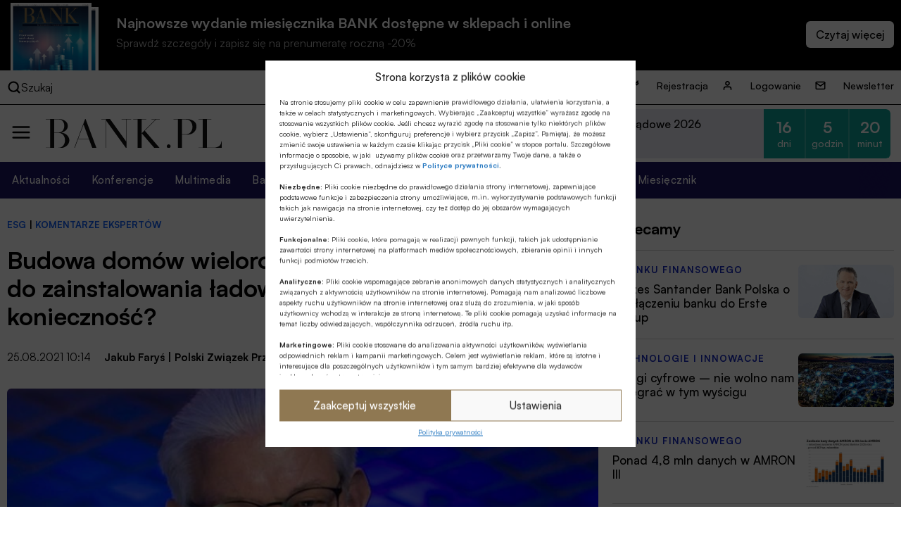

--- FILE ---
content_type: text/html; charset=UTF-8
request_url: https://bank.pl/budowa-domow-wielorodzinnych-przystosowanych-do-zainstalowania-ladowarek-do-aut-elektrycznych-to-koniecznosc/
body_size: 23252
content:
<!DOCTYPE html><html lang="pl-PL" prefix="og: https://ogp.me/ns#"><head><meta charset="UTF-8" /><link media="all" href="https://bank.pl/wp-content/cache/autoptimize/autoptimize_e8f4fb00a67c5c43edbe6624922ce4cf.php" rel="stylesheet"><title>Budowa domów wielorodzinnych przystosowanych do zainstalowania ładowarek do aut elektrycznych to konieczność?</title><meta http-equiv="X-UA-Compatible" content="IE=edge" /><meta name="viewport" content="width=device-width, initial-scale=1.0"><meta name="description" content="Bankowość, finanse, nieruchomości, technologie, cyberbezpieczeństwo, ESG, prawo, emerytury, kadry, konferencje. Miesięcznik Finansowy BANK"> <script src="https://code.jquery.com/jquery-3.6.1.min.js"></script> <meta name="description" content="Komisja Europejska, państwa członkowskie i Parlament Europejski poważnie podeszły do redukcji emisji CO2 i wprowadziły przepisy, które powodują, że branża motoryzacyjna do 2030 r. musi ograniczyć emisję CO2 z produkowanych samochodów o 37,5% w przypadku samochodów osobowych, o 31% dostawczych i 30% ciężarowych, przypomina Jakub Faryś, prezes Polskiego Związku Przemysłu Motoryzacyjnego."/><meta name="robots" content="follow, index, max-snippet:-1, max-video-preview:-1, max-image-preview:large"/><link rel="canonical" href="https://bank.pl/budowa-domow-wielorodzinnych-przystosowanych-do-zainstalowania-ladowarek-do-aut-elektrycznych-to-koniecznosc/" /><meta property="og:locale" content="pl_PL" /><meta property="og:type" content="article" /><meta property="og:title" content="Budowa domów wielorodzinnych przystosowanych do zainstalowania ładowarek do aut elektrycznych to konieczność?" /><meta property="og:description" content="Komisja Europejska, państwa członkowskie i Parlament Europejski poważnie podeszły do redukcji emisji CO2 i wprowadziły przepisy, które powodują, że branża motoryzacyjna do 2030 r. musi ograniczyć emisję CO2 z produkowanych samochodów o 37,5% w przypadku samochodów osobowych, o 31% dostawczych i 30% ciężarowych, przypomina Jakub Faryś, prezes Polskiego Związku Przemysłu Motoryzacyjnego." /><meta property="og:url" content="https://bank.pl/budowa-domow-wielorodzinnych-przystosowanych-do-zainstalowania-ladowarek-do-aut-elektrycznych-to-koniecznosc/" /><meta property="og:site_name" content="BANK.pl - Portal finansowy" /><meta property="article:tag" content="Dwutlenek węgla / CO2" /><meta property="article:tag" content="Elektromobilność" /><meta property="article:tag" content="ESG / Environmental, Social and corporate Governance" /><meta property="article:tag" content="Jakub Faryś" /><meta property="article:tag" content="Komisja Europejska" /><meta property="article:tag" content="Polski Związek Przemysłu Motoryzacyjnego / PZPM" /><meta property="article:tag" content="Samochody elektryczne" /><meta property="article:tag" content="Sieć ładowania e-samochodów" /><meta property="article:section" content="ESG" /><meta property="og:updated_time" content="2021-08-25T10:14:42+02:00" /><meta property="og:image" content="https://bank.pl/wp-content/uploads/2018/03/jakub.farys_.polski.zwiazek.przemyslu.motoryzacyjnego.pzpm_.01.850x478-e1629878334195.jpg" /><meta property="og:image:secure_url" content="https://bank.pl/wp-content/uploads/2018/03/jakub.farys_.polski.zwiazek.przemyslu.motoryzacyjnego.pzpm_.01.850x478-e1629878334195.jpg" /><meta property="og:image:width" content="753" /><meta property="og:image:height" content="423" /><meta property="og:image:alt" content="Jakub Faryś, Polski Związek Przemysłu Motoryzacyjnego (PZPM)" /><meta property="og:image:type" content="image/jpeg" /><meta property="article:published_time" content="2021-08-25T10:14:38+02:00" /><meta property="article:modified_time" content="2021-08-25T10:14:42+02:00" /><meta name="twitter:card" content="summary_large_image" /><meta name="twitter:title" content="Budowa domów wielorodzinnych przystosowanych do zainstalowania ładowarek do aut elektrycznych to konieczność?" /><meta name="twitter:description" content="Komisja Europejska, państwa członkowskie i Parlament Europejski poważnie podeszły do redukcji emisji CO2 i wprowadziły przepisy, które powodują, że branża motoryzacyjna do 2030 r. musi ograniczyć emisję CO2 z produkowanych samochodów o 37,5% w przypadku samochodów osobowych, o 31% dostawczych i 30% ciężarowych, przypomina Jakub Faryś, prezes Polskiego Związku Przemysłu Motoryzacyjnego." /><meta name="twitter:image" content="https://bank.pl/wp-content/uploads/2018/03/jakub.farys_.polski.zwiazek.przemyslu.motoryzacyjnego.pzpm_.01.850x478-e1629878334195.jpg" /><meta name="twitter:label1" content="Napisane przez" /><meta name="twitter:data1" content="Małgorzata Byrska" /><meta name="twitter:label2" content="Czas czytania" /><meta name="twitter:data2" content="2 minuty" /> <script type="application/ld+json" class="rank-math-schema-pro">{"@context":"https://schema.org","@graph":[{"@type":["Person","Organization"],"@id":"https://bank.pl/#person","name":"BANK.pl - Portal finansowy"},{"@type":"WebSite","@id":"https://bank.pl/#website","url":"https://bank.pl","name":"BANK.pl - Portal finansowy","publisher":{"@id":"https://bank.pl/#person"},"inLanguage":"pl-PL"},{"@type":"ImageObject","@id":"https://bank.pl/wp-content/uploads/2018/03/jakub.farys_.polski.zwiazek.przemyslu.motoryzacyjnego.pzpm_.01.850x478-e1629878334195.jpg","url":"https://bank.pl/wp-content/uploads/2018/03/jakub.farys_.polski.zwiazek.przemyslu.motoryzacyjnego.pzpm_.01.850x478-e1629878334195.jpg","width":"753","height":"423","caption":"Jakub Fary\u015b, Polski Zwi\u0105zek Przemys\u0142u Motoryzacyjnego (PZPM)","inLanguage":"pl-PL"},{"@type":"BreadcrumbList","@id":"https://bank.pl/budowa-domow-wielorodzinnych-przystosowanych-do-zainstalowania-ladowarek-do-aut-elektrycznych-to-koniecznosc/#breadcrumb","itemListElement":[{"@type":"ListItem","position":"1","item":{"@id":"https://bank.pl","name":"Dom"}},{"@type":"ListItem","position":"2","item":{"@id":"https://bank.pl/category/artykuly/esg/","name":"ESG"}},{"@type":"ListItem","position":"3","item":{"@id":"https://bank.pl/budowa-domow-wielorodzinnych-przystosowanych-do-zainstalowania-ladowarek-do-aut-elektrycznych-to-koniecznosc/","name":"Budowa dom\u00f3w wielorodzinnych przystosowanych do zainstalowania \u0142adowarek do aut elektrycznych to konieczno\u015b\u0107?"}}]},{"@type":"WebPage","@id":"https://bank.pl/budowa-domow-wielorodzinnych-przystosowanych-do-zainstalowania-ladowarek-do-aut-elektrycznych-to-koniecznosc/#webpage","url":"https://bank.pl/budowa-domow-wielorodzinnych-przystosowanych-do-zainstalowania-ladowarek-do-aut-elektrycznych-to-koniecznosc/","name":"Budowa dom\u00f3w wielorodzinnych przystosowanych do zainstalowania \u0142adowarek do aut elektrycznych to konieczno\u015b\u0107?","datePublished":"2021-08-25T10:14:38+02:00","dateModified":"2021-08-25T10:14:42+02:00","isPartOf":{"@id":"https://bank.pl/#website"},"primaryImageOfPage":{"@id":"https://bank.pl/wp-content/uploads/2018/03/jakub.farys_.polski.zwiazek.przemyslu.motoryzacyjnego.pzpm_.01.850x478-e1629878334195.jpg"},"inLanguage":"pl-PL","breadcrumb":{"@id":"https://bank.pl/budowa-domow-wielorodzinnych-przystosowanych-do-zainstalowania-ladowarek-do-aut-elektrycznych-to-koniecznosc/#breadcrumb"}},{"@type":"Person","@id":"https://bank.pl/author/malgorzata-byrska/","name":"Ma\u0142gorzata Byrska","url":"https://bank.pl/author/malgorzata-byrska/","image":{"@type":"ImageObject","@id":"https://secure.gravatar.com/avatar/9bac98bf11379ec2385844f1c077a7e7?s=96&amp;d=mm&amp;r=g","url":"https://secure.gravatar.com/avatar/9bac98bf11379ec2385844f1c077a7e7?s=96&amp;d=mm&amp;r=g","caption":"Ma\u0142gorzata Byrska","inLanguage":"pl-PL"}},{"@type":"Article","headline":"Budowa dom\u00f3w wielorodzinnych przystosowanych do zainstalowania \u0142adowarek do aut elektrycznych to konieczno\u015b\u0107?","datePublished":"2021-08-25T10:14:38+02:00","dateModified":"2021-08-25T10:14:42+02:00","articleSection":"ESG, Komentarze ekspert\u00f3w","author":{"@id":"https://bank.pl/author/malgorzata-byrska/","name":"Ma\u0142gorzata Byrska"},"publisher":{"@id":"https://bank.pl/#person"},"description":"Komisja Europejska, pa\u0144stwa cz\u0142onkowskie i Parlament Europejski powa\u017cnie podesz\u0142y do redukcji emisji CO2 i wprowadzi\u0142y przepisy, kt\u00f3re powoduj\u0105, \u017ce bran\u017ca motoryzacyjna do 2030 r. musi ograniczy\u0107 emisj\u0119 CO2 z produkowanych samochod\u00f3w o 37,5% w przypadku samochod\u00f3w osobowych, o 31% dostawczych i 30% ci\u0119\u017carowych, przypomina Jakub Fary\u015b, prezes Polskiego Zwi\u0105zku Przemys\u0142u Motoryzacyjnego.","name":"Budowa dom\u00f3w wielorodzinnych przystosowanych do zainstalowania \u0142adowarek do aut elektrycznych to konieczno\u015b\u0107?","@id":"https://bank.pl/budowa-domow-wielorodzinnych-przystosowanych-do-zainstalowania-ladowarek-do-aut-elektrycznych-to-koniecznosc/#richSnippet","isPartOf":{"@id":"https://bank.pl/budowa-domow-wielorodzinnych-przystosowanych-do-zainstalowania-ladowarek-do-aut-elektrycznych-to-koniecznosc/#webpage"},"image":{"@id":"https://bank.pl/wp-content/uploads/2018/03/jakub.farys_.polski.zwiazek.przemyslu.motoryzacyjnego.pzpm_.01.850x478-e1629878334195.jpg"},"inLanguage":"pl-PL","mainEntityOfPage":{"@id":"https://bank.pl/budowa-domow-wielorodzinnych-przystosowanych-do-zainstalowania-ladowarek-do-aut-elektrycznych-to-koniecznosc/#webpage"}}]}</script> <link href='https://sp-ao.shortpixel.ai' rel='preconnect' /><style id='classic-theme-styles-inline-css' type='text/css'>/*! This file is auto-generated */
.wp-block-button__link{color:#fff;background-color:#32373c;border-radius:9999px;box-shadow:none;text-decoration:none;padding:calc(.667em + 2px) calc(1.333em + 2px);font-size:1.125em}.wp-block-file__button{background:#32373c;color:#fff;text-decoration:none}</style><style id='global-styles-inline-css' type='text/css'>body{--wp--preset--color--black: #000000;--wp--preset--color--cyan-bluish-gray: #abb8c3;--wp--preset--color--white: #ffffff;--wp--preset--color--pale-pink: #f78da7;--wp--preset--color--vivid-red: #cf2e2e;--wp--preset--color--luminous-vivid-orange: #ff6900;--wp--preset--color--luminous-vivid-amber: #fcb900;--wp--preset--color--light-green-cyan: #7bdcb5;--wp--preset--color--vivid-green-cyan: #00d084;--wp--preset--color--pale-cyan-blue: #8ed1fc;--wp--preset--color--vivid-cyan-blue: #0693e3;--wp--preset--color--vivid-purple: #9b51e0;--wp--preset--gradient--vivid-cyan-blue-to-vivid-purple: linear-gradient(135deg,rgba(6,147,227,1) 0%,rgb(155,81,224) 100%);--wp--preset--gradient--light-green-cyan-to-vivid-green-cyan: linear-gradient(135deg,rgb(122,220,180) 0%,rgb(0,208,130) 100%);--wp--preset--gradient--luminous-vivid-amber-to-luminous-vivid-orange: linear-gradient(135deg,rgba(252,185,0,1) 0%,rgba(255,105,0,1) 100%);--wp--preset--gradient--luminous-vivid-orange-to-vivid-red: linear-gradient(135deg,rgba(255,105,0,1) 0%,rgb(207,46,46) 100%);--wp--preset--gradient--very-light-gray-to-cyan-bluish-gray: linear-gradient(135deg,rgb(238,238,238) 0%,rgb(169,184,195) 100%);--wp--preset--gradient--cool-to-warm-spectrum: linear-gradient(135deg,rgb(74,234,220) 0%,rgb(151,120,209) 20%,rgb(207,42,186) 40%,rgb(238,44,130) 60%,rgb(251,105,98) 80%,rgb(254,248,76) 100%);--wp--preset--gradient--blush-light-purple: linear-gradient(135deg,rgb(255,206,236) 0%,rgb(152,150,240) 100%);--wp--preset--gradient--blush-bordeaux: linear-gradient(135deg,rgb(254,205,165) 0%,rgb(254,45,45) 50%,rgb(107,0,62) 100%);--wp--preset--gradient--luminous-dusk: linear-gradient(135deg,rgb(255,203,112) 0%,rgb(199,81,192) 50%,rgb(65,88,208) 100%);--wp--preset--gradient--pale-ocean: linear-gradient(135deg,rgb(255,245,203) 0%,rgb(182,227,212) 50%,rgb(51,167,181) 100%);--wp--preset--gradient--electric-grass: linear-gradient(135deg,rgb(202,248,128) 0%,rgb(113,206,126) 100%);--wp--preset--gradient--midnight: linear-gradient(135deg,rgb(2,3,129) 0%,rgb(40,116,252) 100%);--wp--preset--font-size--small: 13px;--wp--preset--font-size--medium: 20px;--wp--preset--font-size--large: 36px;--wp--preset--font-size--x-large: 42px;--wp--preset--spacing--20: 0.44rem;--wp--preset--spacing--30: 0.67rem;--wp--preset--spacing--40: 1rem;--wp--preset--spacing--50: 1.5rem;--wp--preset--spacing--60: 2.25rem;--wp--preset--spacing--70: 3.38rem;--wp--preset--spacing--80: 5.06rem;--wp--preset--shadow--natural: 6px 6px 9px rgba(0, 0, 0, 0.2);--wp--preset--shadow--deep: 12px 12px 50px rgba(0, 0, 0, 0.4);--wp--preset--shadow--sharp: 6px 6px 0px rgba(0, 0, 0, 0.2);--wp--preset--shadow--outlined: 6px 6px 0px -3px rgba(255, 255, 255, 1), 6px 6px rgba(0, 0, 0, 1);--wp--preset--shadow--crisp: 6px 6px 0px rgba(0, 0, 0, 1);}:where(.is-layout-flex){gap: 0.5em;}:where(.is-layout-grid){gap: 0.5em;}body .is-layout-flow > .alignleft{float: left;margin-inline-start: 0;margin-inline-end: 2em;}body .is-layout-flow > .alignright{float: right;margin-inline-start: 2em;margin-inline-end: 0;}body .is-layout-flow > .aligncenter{margin-left: auto !important;margin-right: auto !important;}body .is-layout-constrained > .alignleft{float: left;margin-inline-start: 0;margin-inline-end: 2em;}body .is-layout-constrained > .alignright{float: right;margin-inline-start: 2em;margin-inline-end: 0;}body .is-layout-constrained > .aligncenter{margin-left: auto !important;margin-right: auto !important;}body .is-layout-constrained > :where(:not(.alignleft):not(.alignright):not(.alignfull)){max-width: var(--wp--style--global--content-size);margin-left: auto !important;margin-right: auto !important;}body .is-layout-constrained > .alignwide{max-width: var(--wp--style--global--wide-size);}body .is-layout-flex{display: flex;}body .is-layout-flex{flex-wrap: wrap;align-items: center;}body .is-layout-flex > *{margin: 0;}body .is-layout-grid{display: grid;}body .is-layout-grid > *{margin: 0;}:where(.wp-block-columns.is-layout-flex){gap: 2em;}:where(.wp-block-columns.is-layout-grid){gap: 2em;}:where(.wp-block-post-template.is-layout-flex){gap: 1.25em;}:where(.wp-block-post-template.is-layout-grid){gap: 1.25em;}.has-black-color{color: var(--wp--preset--color--black) !important;}.has-cyan-bluish-gray-color{color: var(--wp--preset--color--cyan-bluish-gray) !important;}.has-white-color{color: var(--wp--preset--color--white) !important;}.has-pale-pink-color{color: var(--wp--preset--color--pale-pink) !important;}.has-vivid-red-color{color: var(--wp--preset--color--vivid-red) !important;}.has-luminous-vivid-orange-color{color: var(--wp--preset--color--luminous-vivid-orange) !important;}.has-luminous-vivid-amber-color{color: var(--wp--preset--color--luminous-vivid-amber) !important;}.has-light-green-cyan-color{color: var(--wp--preset--color--light-green-cyan) !important;}.has-vivid-green-cyan-color{color: var(--wp--preset--color--vivid-green-cyan) !important;}.has-pale-cyan-blue-color{color: var(--wp--preset--color--pale-cyan-blue) !important;}.has-vivid-cyan-blue-color{color: var(--wp--preset--color--vivid-cyan-blue) !important;}.has-vivid-purple-color{color: var(--wp--preset--color--vivid-purple) !important;}.has-black-background-color{background-color: var(--wp--preset--color--black) !important;}.has-cyan-bluish-gray-background-color{background-color: var(--wp--preset--color--cyan-bluish-gray) !important;}.has-white-background-color{background-color: var(--wp--preset--color--white) !important;}.has-pale-pink-background-color{background-color: var(--wp--preset--color--pale-pink) !important;}.has-vivid-red-background-color{background-color: var(--wp--preset--color--vivid-red) !important;}.has-luminous-vivid-orange-background-color{background-color: var(--wp--preset--color--luminous-vivid-orange) !important;}.has-luminous-vivid-amber-background-color{background-color: var(--wp--preset--color--luminous-vivid-amber) !important;}.has-light-green-cyan-background-color{background-color: var(--wp--preset--color--light-green-cyan) !important;}.has-vivid-green-cyan-background-color{background-color: var(--wp--preset--color--vivid-green-cyan) !important;}.has-pale-cyan-blue-background-color{background-color: var(--wp--preset--color--pale-cyan-blue) !important;}.has-vivid-cyan-blue-background-color{background-color: var(--wp--preset--color--vivid-cyan-blue) !important;}.has-vivid-purple-background-color{background-color: var(--wp--preset--color--vivid-purple) !important;}.has-black-border-color{border-color: var(--wp--preset--color--black) !important;}.has-cyan-bluish-gray-border-color{border-color: var(--wp--preset--color--cyan-bluish-gray) !important;}.has-white-border-color{border-color: var(--wp--preset--color--white) !important;}.has-pale-pink-border-color{border-color: var(--wp--preset--color--pale-pink) !important;}.has-vivid-red-border-color{border-color: var(--wp--preset--color--vivid-red) !important;}.has-luminous-vivid-orange-border-color{border-color: var(--wp--preset--color--luminous-vivid-orange) !important;}.has-luminous-vivid-amber-border-color{border-color: var(--wp--preset--color--luminous-vivid-amber) !important;}.has-light-green-cyan-border-color{border-color: var(--wp--preset--color--light-green-cyan) !important;}.has-vivid-green-cyan-border-color{border-color: var(--wp--preset--color--vivid-green-cyan) !important;}.has-pale-cyan-blue-border-color{border-color: var(--wp--preset--color--pale-cyan-blue) !important;}.has-vivid-cyan-blue-border-color{border-color: var(--wp--preset--color--vivid-cyan-blue) !important;}.has-vivid-purple-border-color{border-color: var(--wp--preset--color--vivid-purple) !important;}.has-vivid-cyan-blue-to-vivid-purple-gradient-background{background: var(--wp--preset--gradient--vivid-cyan-blue-to-vivid-purple) !important;}.has-light-green-cyan-to-vivid-green-cyan-gradient-background{background: var(--wp--preset--gradient--light-green-cyan-to-vivid-green-cyan) !important;}.has-luminous-vivid-amber-to-luminous-vivid-orange-gradient-background{background: var(--wp--preset--gradient--luminous-vivid-amber-to-luminous-vivid-orange) !important;}.has-luminous-vivid-orange-to-vivid-red-gradient-background{background: var(--wp--preset--gradient--luminous-vivid-orange-to-vivid-red) !important;}.has-very-light-gray-to-cyan-bluish-gray-gradient-background{background: var(--wp--preset--gradient--very-light-gray-to-cyan-bluish-gray) !important;}.has-cool-to-warm-spectrum-gradient-background{background: var(--wp--preset--gradient--cool-to-warm-spectrum) !important;}.has-blush-light-purple-gradient-background{background: var(--wp--preset--gradient--blush-light-purple) !important;}.has-blush-bordeaux-gradient-background{background: var(--wp--preset--gradient--blush-bordeaux) !important;}.has-luminous-dusk-gradient-background{background: var(--wp--preset--gradient--luminous-dusk) !important;}.has-pale-ocean-gradient-background{background: var(--wp--preset--gradient--pale-ocean) !important;}.has-electric-grass-gradient-background{background: var(--wp--preset--gradient--electric-grass) !important;}.has-midnight-gradient-background{background: var(--wp--preset--gradient--midnight) !important;}.has-small-font-size{font-size: var(--wp--preset--font-size--small) !important;}.has-medium-font-size{font-size: var(--wp--preset--font-size--medium) !important;}.has-large-font-size{font-size: var(--wp--preset--font-size--large) !important;}.has-x-large-font-size{font-size: var(--wp--preset--font-size--x-large) !important;}
.wp-block-navigation a:where(:not(.wp-element-button)){color: inherit;}
:where(.wp-block-post-template.is-layout-flex){gap: 1.25em;}:where(.wp-block-post-template.is-layout-grid){gap: 1.25em;}
:where(.wp-block-columns.is-layout-flex){gap: 2em;}:where(.wp-block-columns.is-layout-grid){gap: 2em;}
.wp-block-pullquote{font-size: 1.5em;line-height: 1.6;}</style> <script data-cfasync="false" data-wpfc-render="false" type="text/javascript" id='monsterinsights-frontend-script-js-extra'>var monsterinsights_frontend = {"js_events_tracking":"true","download_extensions":"doc,pdf,ppt,zip,xls,docx,pptx,xlsx","inbound_paths":"[]","home_url":"https:\/\/bank.pl","hash_tracking":"false","v4_id":"G-EMNGLR2WHK"};</script> <script type="text/javascript" id="sdm-scripts-js-extra">var sdm_ajax_script = {"ajaxurl":"https:\/\/bank.pl\/wp-admin\/admin-ajax.php"};</script> <link rel="https://api.w.org/" href="https://bank.pl/wp-json/" /><link rel="alternate" type="application/json" href="https://bank.pl/wp-json/wp/v2/posts/381007" /><link rel="EditURI" type="application/rsd+xml" title="RSD" href="https://bank.pl/xmlrpc.php?rsd" /><meta name="generator" content="WordPress 6.4.2" /><link rel='shortlink' href='https://bank.pl/?p=381007' /><link rel="alternate" type="application/json+oembed" href="https://bank.pl/wp-json/oembed/1.0/embed?url=https%3A%2F%2Fbank.pl%2Fbudowa-domow-wielorodzinnych-przystosowanych-do-zainstalowania-ladowarek-do-aut-elektrycznych-to-koniecznosc%2F" /><link rel="alternate" type="text/xml+oembed" href="https://bank.pl/wp-json/oembed/1.0/embed?url=https%3A%2F%2Fbank.pl%2Fbudowa-domow-wielorodzinnych-przystosowanych-do-zainstalowania-ladowarek-do-aut-elektrycznych-to-koniecznosc%2F&#038;format=xml" /><meta property="og:type" content="article" /><meta property="og:url" content="https://bank.pl/budowa-domow-wielorodzinnych-przystosowanych-do-zainstalowania-ladowarek-do-aut-elektrycznych-to-koniecznosc/" /><meta property="og:title" content="Budowa domów wielorodzinnych przystosowanych do zainstalowania ładowarek do aut elektrycznych to konieczność?" /><meta property="og:description" content="Komisja Europejska, państwa członkowskie i Parlament Europejski poważnie podeszły do redukcji emisji CO2 i wprowadziły przepisy, które powodują, że branża motoryzacyjna do 2030 r. musi ograniczyć emisję CO2 z produkowanych samochodów o 37,5% w przypadku samochodów osobowych, o 31% dostawczych i 30% ciężarowych, przypomina Jakub Faryś, prezes Polskiego Związku Przemysłu Motoryzacyjnego. " /><meta property="og:site_name" content="Portal finansowy | Miesięcznik Finansowy BANK" /><meta property="og:image" content="https://bank.pl/wp-content/uploads/2018/03/jakub.farys_.polski.zwiazek.przemyslu.motoryzacyjnego.pzpm_.01.850x478-e1629878334195.jpg" /><style>.cmplz-hidden{display:none!important;}</style><link rel="icon" href="https://sp-ao.shortpixel.ai/client/to_webp,q_glossy,ret_img,w_32,h_32/https://bank.pl/wp-content/uploads/2022/11/cropped-BANK.pl_-2-32x32.png" sizes="32x32" /><link rel="icon" href="https://sp-ao.shortpixel.ai/client/to_webp,q_glossy,ret_img,w_192,h_192/https://bank.pl/wp-content/uploads/2022/11/cropped-BANK.pl_-2-192x192.png" sizes="192x192" /><link rel="apple-touch-icon" href="https://sp-ao.shortpixel.ai/client/to_webp,q_glossy,ret_img,w_180,h_180/https://bank.pl/wp-content/uploads/2022/11/cropped-BANK.pl_-2-180x180.png" /><meta name="msapplication-TileImage" content="https://bank.pl/wp-content/uploads/2022/11/cropped-BANK.pl_-2-270x270.png" />  <script>(function(w,d,s,l,i){w[l]=w[l]||[];w[l].push({'gtm.start':
              new Date().getTime(),event:'gtm.js'});var f=d.getElementsByTagName(s)[0],
          j=d.createElement(s),dl=l!='dataLayer'?'&l='+l:'';j.async=true;j.src=
          'https://www.googletagmanager.com/gtm.js?id='+i+dl;f.parentNode.insertBefore(j,f);
      })(window,document,'script','dataLayer','GTM-5GK5ZDM');</script> <link href="https://cdn.jsdelivr.net/npm/swiffy-slider@1.6.0/dist/css/swiffy-slider.min.css" rel="stylesheet" crossorigin="anonymous">  <script>!function(f,b,e,v,n,t,s)
          {if(f.fbq)return;n=f.fbq=function(){n.callMethod?
              n.callMethod.apply(n,arguments):n.queue.push(arguments)};
              if(!f._fbq)f._fbq=n;n.push=n;n.loaded=!0;n.version='2.0';
              n.queue=[];t=b.createElement(e);t.async=!0;
              t.src=v;s=b.getElementsByTagName(e)[0];
              s.parentNode.insertBefore(t,s)}(window, document,'script',
              'https://connect.facebook.net/en_US/fbevents.js');
          fbq('init', '3347650845553011');
          fbq('track', 'PageView');</script> </head><body data-cmplz=1 class="post-template-default single single-post postid-381007 single-format-standard"> <noscript> <iframe src="https://www.googletagmanager.com/ns.html?id=GTM-5GK5ZDM" title="gtm" height="0" width="0" style="display:none;visibility:hidden"></iframe> </noscript> <noscript> <img height="1" width="1" style="display:none" src=https://www.facebook.com/tr?id=3347650845553011&ev=PageView&noscript=1/> </noscript><div class="wrapper wrapper-tag"><section class="issue-over-head"><div class="issue-over-head--small"> <a class="issue-over-head_cover-link" href="/category/bank" data-wpel-link="internal"> <img decoding="async" class="issue-over-head_cover" src="https://sp-ao.shortpixel.ai/client/to_webp,q_glossy,ret_img/https://bank.pl/wp-content/uploads/2026/01/BANK-okladka-01-2026-1250x1590-1.jpg" alt="Najnowsze wydanie"> <img decoding="async" class="issue-over-head_cover issue-over-head_cover-img--second" src="https://sp-ao.shortpixel.ai/client/to_webp,q_glossy,ret_img/https://bank.pl/wp-content/uploads/2026/01/BANK-okladka-01-2026-1250x1590-1.jpg" alt="Najnowsze wydanie"> </a> <span class="issue-over-head_description"> Najnowsze wydanie miesięcznika BANK dostępne w sklepach i online </span> <span class="issue-over-head_description--second"> Sprawdź szczegóły i zapisz się na prenumeratę roczną -20% </span> <span class="issue-over-head_more-link issue-over-head_button"></span> </span></div></section><div class="issue-over-head--big"><div class="issue-over-head--big_container"><div><div id="book-container"></div></div></div></div><nav class="header-top"><div class="header-top_container"><div class="header-top-search"><div class="header-top-search_container"> <img decoding="async" loading="lazy" width="28" height="28" alt="search" class="header-middle_ico-search" src="/wp-content/themes/alebank/assets/images/ico-search.svg"> Szukaj</div><form class="search" method="get" action="https://bank.pl"><div class="search_container" role="search"> <input class="search-input" type="search" name="s" aria-label="Wyszukaj w witrynie" placeholder="Szukaj..."> <input type="hidden" value="1" name="sentence" /> <input type="hidden" value="product" name="post_type" /> <button class="search-submit" type="submit"> <img decoding="async" loading="lazy" width="28" height="28" alt="search" class="header-middle_ico-search" src="/wp-content/themes/alebank/assets/images/ico-search.svg"> </button></div> <img decoding="async" loading="lazy" width="25" height="25" alt="zamknij wyszukiwarkę" class="header-search-close" src="/wp-content/themes/alebank/assets/images/close.svg"></form></div><ul id="menu-nowe-menu-gora" class="menu"><li id="menu-item-429848" class="icon-key menu-item menu-item-type-post_type menu-item-object-page menu-item-429848"><a href="https://bank.pl/rejestracja/" data-wpel-link="internal">Rejestracja</a></li><li id="menu-item-429849" class="icon-user menu-item menu-item-type-post_type menu-item-object-page menu-item-429849"><a href="https://bank.pl/logowanie/" data-wpel-link="internal">Logowanie</a></li><li id="menu-item-429850" class="icon-mail menu-item menu-item-type-post_type menu-item-object-page menu-item-429850"><a href="https://bank.pl/newsletter/" data-wpel-link="internal">Newsletter</a></li></ul></div></nav><header class="header" role="banner"><nav class="header-middle"><div class="header-middle-menu"> <img decoding="async" loading="lazy" width="30" height="30" alt="menu" class="header-middle_ico-menu" src="/wp-content/themes/alebank/assets/images/ico-menu.svg"></div><div class="header-middle-logo"> <a href="/" title="Strona Główna" data-wpel-link="internal"> <img decoding="async" loading="lazy" width="255" height="55px" alt="logo BANK.pl" class="header-middle_ico-logo" src="/wp-content/themes/alebank/assets/images/logobank.svg"> </a></div><div class="header-middle-partner"><div class="portal-partners swiffy-slider slider-nav-autoplay slider-nav-nodelay slider-nav-animation slider-nav-animation-fadein" data-slider-nav-autoplay-interval="3000"><span class="portal-partners_title">PARTNER PORTALU</span><ul class="portal-partners_list slider-container"><li class="portal-partners_list-item"><a class="portal-partner_link" aria-label="Partner" href="https://www.blik.com/" target="_blank" rel="nofollow noopener external noreferrer" data-wpel-link="external"><img width="400" height="86" src="https://sp-ao.shortpixel.ai/client/to_webp,q_glossy,ret_img,w_400,h_86/https://bank.pl/wp-content/uploads/2023/04/logo-Blik-400x86-1.png" class="portal-partner_logo wp-post-image" alt="logo Blik" loading="lazy" decoding="async" srcset="https://sp-ao.shortpixel.ai/client/to_webp,q_glossy,ret_img,w_400/https://bank.pl/wp-content/uploads/2023/04/logo-Blik-400x86-1.png 400w, https://sp-ao.shortpixel.ai/client/to_webp,q_glossy,ret_img,w_375/https://bank.pl/wp-content/uploads/2023/04/logo-Blik-400x86-1-375x81.png 375w" sizes="(max-width: 400px) 100vw, 400px" /></a></li></ul></div><div class="header-latest-conferences"><div class='latest-conferences'><div class='latest-conferences__item '><a class="colored" href="https://konferencje.bank.pl/konferencje/forum-bankowo-samorzadowe-2026/" data-wpel-link="external" target="_self" rel="nofollow external noopener noreferrer"><div class='latest-conferences__arrow'> <svg width='12' height='7' viewBox='0 0 12 7' fill='none' xmlns='http://www.w3.org/2000/svg'> <path fill-rule='evenodd' clip-rule='evenodd' d='M11.7878 0.281509C12.0875 0.636602 12.0673 1.19018 11.7426 1.51796L6.54262 6.76795C6.23617 7.07735 5.76383 7.07735 5.45738 6.76795L0.25738 1.51796C-0.0672761 1.19018 -0.0875206 0.636601 0.212161 0.281509C0.511845 -0.0735843 1.01797 -0.0957274 1.34263 0.232051L6 4.93421L10.6574 0.232051C10.982 -0.0957269 11.4882 -0.0735839 11.7878 0.281509Z' fill='white'/> </svg></div><div class='latest-conferences__title'>Forum Bankowo-Samorządowe 2026</div><div class='latest-conferences__date'>9-10 lutego 2026 r.</div></a><div class="timer"><div class="timer__title">Pozostało:</div><div class="timer__item timer__item--rounded-left"><span class="timer__number">16</span><span class="timer__label">dni</span></div><div class="timer__item"><span class="timer__number">5</span><span class="timer__label">godzin</span></div><div class="timer__item timer__item--rounded-right"><span class="timer__number">20</span><span class="timer__label">minut</span></div></div></div><div class='latest-conferences__item onhover'><a class='' href='https://konferencje.bank.pl/konferencje/forum-bankowe-2026/'><div class='latest-conferences__title'>Forum Bankowe 2026</div><div class='latest-conferences__date'>24-25 lutego 2026 r.</div></a><div class="timer"><div class="timer__title">Pozostało:</div><div class="timer__item timer__item--rounded-left"><span class="timer__number">30</span><span class="timer__label">dni</span></div><div class="timer__item"><span class="timer__number">5</span><span class="timer__label">godzin</span></div><div class="timer__item timer__item--rounded-right"><span class="timer__number">20</span><span class="timer__label">minut</span></div></div></div><div class='latest-conferences__item onhover'><a class='' href='https://konferencje.bank.pl/konferencje/strategiczna-szkola-polskiego-sektora-bankowosci-spoldzielczej-2026-4-edycja/'><div class='latest-conferences__title'>Strategiczna Szkoła Polskiego Sektora Bankowości Spółdzielczej 2026</div><div class='latest-conferences__date'>17-18 marca 2026 r.</div></a><div class="timer"><div class="timer__title">Pozostało:</div><div class="timer__item timer__item--rounded-left"><span class="timer__number">51</span><span class="timer__label">dni</span></div><div class="timer__item"><span class="timer__number">5</span><span class="timer__label">godzin</span></div><div class="timer__item timer__item--rounded-right"><span class="timer__number">20</span><span class="timer__label">minut</span></div></div></div></div></div></div></nav></header><nav class="header_bottom"><ul id="menu-nowe-menu-naglowek" class="menu"><li id="menu-item-430070" class="menu-item menu-item-type-post_type menu-item-object-page menu-item-430070"><a href="https://bank.pl/aktualnosci/" data-wpel-link="internal">Aktualności</a></li><li id="menu-item-429852" class="menu-item menu-item-type-custom menu-item-object-custom menu-item-429852"><a href="https://konferencje.bank.pl/" data-wpel-link="external" target="_self" rel="nofollow external noopener noreferrer">Konferencje</a></li><li id="menu-item-526769" class="menu-item menu-item-type-taxonomy menu-item-object-category menu-item-526769"><a href="https://bank.pl/category/multimedia/" data-wpel-link="internal">Multimedia</a></li><li id="menu-item-526770" class="menu-item menu-item-type-taxonomy menu-item-object-category menu-item-526770"><a href="https://bank.pl/category/artykuly/bankowosc-spoldzielcza/" data-wpel-link="internal">Bankowość spółdzielcza</a></li><li id="menu-item-526772" class="menu-item menu-item-type-taxonomy menu-item-object-category menu-item-526772"><a href="https://bank.pl/category/artykuly/nieruchomosci/" data-wpel-link="internal">Nieruchomości</a></li><li id="menu-item-526773" class="menu-item menu-item-type-taxonomy menu-item-object-category menu-item-526773"><a href="https://bank.pl/category/artykuly/technologie-i-innowacje/" data-wpel-link="internal">Technologie</a></li><li id="menu-item-442922" class="menu-item menu-item-type-custom menu-item-object-custom menu-item-442922"><a href="https://bank.pl/tag/wibor/" data-wpel-link="internal">WIBOR</a></li><li id="menu-item-458056" class="menu-item menu-item-type-post_type menu-item-object-page menu-item-458056"><a href="https://bank.pl/miesiecznik-finansowy-bank/" data-wpel-link="internal">Miesięcznik</a></li></ul></nav><div class="side-menu-container"> <img decoding="async" loading="lazy" width="25" height="25" alt="zamknij menu" class="side-menu-close" src="/wp-content/themes/alebank/assets/images/close.svg"><div class="side-menu_section1"><ul id="menu-nowe-menu-naglowek-1" class="menu"><li class="menu-item menu-item-type-post_type menu-item-object-page menu-item-430070"><a href="https://bank.pl/aktualnosci/" data-wpel-link="internal">Aktualności</a></li><li class="menu-item menu-item-type-custom menu-item-object-custom menu-item-429852"><a href="https://konferencje.bank.pl/" data-wpel-link="external" target="_self" rel="nofollow external noopener noreferrer">Konferencje</a></li><li class="menu-item menu-item-type-taxonomy menu-item-object-category menu-item-526769"><a href="https://bank.pl/category/multimedia/" data-wpel-link="internal">Multimedia</a></li><li class="menu-item menu-item-type-taxonomy menu-item-object-category menu-item-526770"><a href="https://bank.pl/category/artykuly/bankowosc-spoldzielcza/" data-wpel-link="internal">Bankowość spółdzielcza</a></li><li class="menu-item menu-item-type-taxonomy menu-item-object-category menu-item-526772"><a href="https://bank.pl/category/artykuly/nieruchomosci/" data-wpel-link="internal">Nieruchomości</a></li><li class="menu-item menu-item-type-taxonomy menu-item-object-category menu-item-526773"><a href="https://bank.pl/category/artykuly/technologie-i-innowacje/" data-wpel-link="internal">Technologie</a></li><li class="menu-item menu-item-type-custom menu-item-object-custom menu-item-442922"><a href="https://bank.pl/tag/wibor/" data-wpel-link="internal">WIBOR</a></li><li class="menu-item menu-item-type-post_type menu-item-object-page menu-item-458056"><a href="https://bank.pl/miesiecznik-finansowy-bank/" data-wpel-link="internal">Miesięcznik</a></li></ul></div><div class="side-menu_section2"></div><div class="side-menu_section3"> <a href="https://www.facebook.com/portalbankpl" class="menu_social-link" target="_blank" rel="noopener nofollow external noreferrer" data-wpel-link="external"> <img decoding="async" loading="lazy" width="26" height="26" alt="Ikona facebook" src="/wp-content/themes/alebank/assets/images/ico-fb.svg"> </a> <a href="https://www.linkedin.com/showcase/bankpl/" class="menu_social-link" target="_blank" rel="noopener nofollow external noreferrer" data-wpel-link="external"> <img decoding="async" loading="lazy" width="26" height="26" alt="Ikona LinkedIn" src="/wp-content/themes/alebank/assets/images/ico-in.svg"> </a> <a href="https://twitter.com/PortalBANKPL" class="menu_social-link" target="_blank" rel="noopener nofollow external noreferrer" data-wpel-link="external"> <img decoding="async" loading="lazy" width="26" height="26" alt="Ikona twitter" src="/wp-content/themes/alebank/assets/images/ico-tw.svg"> </a> <a href="https://www.youtube.com/@portalBANKpl" class="menu_social-link" target="_blank" rel="noopener nofollow external noreferrer" data-wpel-link="external"> <img decoding="async" loading="lazy" width="26" height="26" alt="Ikona youtube" src="/wp-content/themes/alebank/assets/images/ico-yt.svg"> </a></div></div><div class="partner-below-header only-mobile"><div class="portal-partners swiffy-slider slider-nav-autoplay slider-nav-nodelay slider-nav-animation slider-nav-animation-fadein" data-slider-nav-autoplay-interval="3000"><span class="portal-partners_title">PARTNER PORTALU</span><ul class="portal-partners_list slider-container"><li class="portal-partners_list-item"><a class="portal-partner_link" aria-label="Partner" href="https://www.blik.com/" target="_blank" rel="nofollow noopener external noreferrer" data-wpel-link="external"><img width="400" height="86" src="https://sp-ao.shortpixel.ai/client/to_webp,q_glossy,ret_img,w_400,h_86/https://bank.pl/wp-content/uploads/2023/04/logo-Blik-400x86-1.png" class="portal-partner_logo wp-post-image" alt="logo Blik" loading="lazy" decoding="async" srcset="https://sp-ao.shortpixel.ai/client/to_webp,q_glossy,ret_img,w_400/https://bank.pl/wp-content/uploads/2023/04/logo-Blik-400x86-1.png 400w, https://sp-ao.shortpixel.ai/client/to_webp,q_glossy,ret_img,w_375/https://bank.pl/wp-content/uploads/2023/04/logo-Blik-400x86-1-375x81.png 375w" sizes="(max-width: 400px) 100vw, 400px" /></a></li></ul></div></div><div class="columns columns--article"><div class="column column-main"><main role="main" aria-label="Content"><section><article id="post-381007" class="post-381007 post type-post status-publish format-standard has-post-thumbnail hentry category-esg category-komentarze-ekspertow tag-dwutlenek-wegla-co2 tag-elektromobilnosc tag-esg-environmental-social-and-corporate-governance tag-jakub-farys tag-komisja-europejska tag-polski-zwiazek-przemyslu-motoryzacyjnego tag-samochody-elektryczne tag-siec-ladowania-e-samochodow"><div class="article_category"><a href="https://bank.pl/category/artykuly/esg/" rel="category tag" data-wpel-link="internal">ESG</a> | <a href="https://bank.pl/category/artykuly/komentarze-ekspertow/" rel="category tag" data-wpel-link="internal">Komentarze ekspertów</a></div><h1 class="article_title"> Budowa domów wielorodzinnych przystosowanych do zainstalowania ładowarek do aut elektrycznych to konieczność?</h1><div class="article_date"><div> <time datetime="2021-08-25T10:14:38+02:00"> 25.08.2021 10:14 </time> <span class="article_author"> <a href="/artykuly-autora/?authorperson=Jakub Faryś" title="Autor: Jakub Faryś" data-wpel-link="internal">Jakub Faryś</a> | <a href="/artykuly-autora/?authorcompany=Polski Związek Przemysłu Motoryzacyjnego / PZPM" title="Instytucja: Polski Związek Przemysłu Motoryzacyjnego / PZPM" data-wpel-link="internal">Polski Związek Przemysłu Motoryzacyjnego / PZPM</a> </span></div><div class="article_social"> <span class="article_social_share">Udostępnij</span> <a href="https://www.facebook.com/sharer/sharer.php?u=https://bank.pl/budowa-domow-wielorodzinnych-przystosowanych-do-zainstalowania-ladowarek-do-aut-elektrycznych-to-koniecznosc/" class="article_social-link" target="_blank" rel="noopener nofollow external noreferrer" title="Udostępnij w serwisie facebook.com" data-wpel-link="external"> <img decoding="async" class="article_social-img" width="30" height="30" loading="lazy" alt="Ikona facebook" src="/wp-content/themes/alebank/assets/images/ico-fb-blue.svg"> </a> <a href="https://www.linkedin.com/shareArticle?mini=true&amp;url=https://bank.pl/budowa-domow-wielorodzinnych-przystosowanych-do-zainstalowania-ladowarek-do-aut-elektrycznych-to-koniecznosc/&amp;Budowa domów wielorodzinnych przystosowanych do zainstalowania ładowarek do aut elektrycznych to konieczność?" class="article_social-link" target="_blank" data-wpel-link="external" rel="nofollow external noopener noreferrer"> <img decoding="async" class="article_social-img" width="30" height="30" loading="lazy" alt="Ikona LinkedIn" src="/wp-content/themes/alebank/assets/images/ico-in-blue.svg"> </a> <a href="https://twitter.com/home?status=https://bank.pl/budowa-domow-wielorodzinnych-przystosowanych-do-zainstalowania-ladowarek-do-aut-elektrycznych-to-koniecznosc/" class="article_social-link" rel="noopener nofollow external noreferrer" target="_blank" title="Udostępnij w serwisie twitter.com" data-wpel-link="external"> <img decoding="async" class="article_social-img" width="30" height="30" loading="lazy" alt="Ikona twitter" src="/wp-content/themes/alebank/assets/images/ico-tw-blue.svg"> </a></div></div><div class="article_image"> <img width="753" height="423" src="https://sp-ao.shortpixel.ai/client/to_webp,q_glossy,ret_img,w_753,h_423/https://bank.pl/wp-content/uploads/2018/03/jakub.farys_.polski.zwiazek.przemyslu.motoryzacyjnego.pzpm_.01.850x478-e1629878334195.jpg" class="attachment-large size-large wp-post-image" alt="Budowa domów wielorodzinnych przystosowanych do zainstalowania ładowarek do aut elektrycznych to konieczność?" title="Budowa domów wielorodzinnych przystosowanych do zainstalowania ładowarek do aut elektrycznych to konieczność?" fetchpriority="high" decoding="async" /><div class="article_image-caption"> Jakub Faryś, Prezes PZPM. Źródło: aleBank.pl / PZPM</div></div><div id="mobile-partner-section"></div><div class="article_content"><div class="article_excerpt"> Komisja Europejska, państwa członkowskie i Parlament Europejski poważnie podeszły do redukcji emisji CO2 i wprowadziły przepisy, które powodują, że branża motoryzacyjna do 2030 r. musi ograniczyć emisję CO2 z produkowanych samochodów o 37,5% w przypadku samochodów osobowych, o 31% dostawczych i 30% ciężarowych, przypomina Jakub Faryś, prezes Polskiego Związku Przemysłu Motoryzacyjnego.</div><p>Są to przepisy sprzed około 1,5 roku, a w czerwcu br. pojawiła się propozycja KE &#8222;Fit for 55&#8221;, która zaostrza te normy i to bardzo znacznie, bo do 55% redukcji dla samochodów osobowych, 50 % dostawczych i zakłada swoisty unijny system handlu uprawnieniami do emisji (EU-ETS).</p><p>Jeśli te propozycje zostaną przyjęte, to w założeniu Komisji Europejskiej w 2035 roku ma zostać osiągnięta 100% redukcja CO2, czyli w praktyce będą rejestrowane pojazdy bateryjne, elektryczne i wodorowe, ale już nie hybrydy.</p><blockquote class="wp-block-quote"><p>Branża motoryzacyjna ma wyznaczone cele, tj. określoną liczbę samochodów, które musi wyprodukować i sprzedać. Jednak klienci nie mają obowiązku, by je kupić</p></blockquote><p>Do osiągnięcia tego celu niezbędne są dwa warunki. Pierwszy ‒ żeby producenci mogli zaoferować takie pojazdy i drugi ‒ żeby było gdzie je ładować.</p><p><strong>Czytaj także: <a href="https://alebank.pl/za-obowiazek-umozliwienia-ladowania-samochodow-elektrycznych-w-nowych-budynkach-zaplaca-deweloperzy-i-nabywcy-mieszkan/?id=378362&amp;catid=27735&amp;cat2id=30290&amp;cat3id=22871" target="_blank" rel="noreferrer noopener nofollow external" data-wpel-link="external">Za obowiązek umożliwienia ładowania samochodów elektrycznych w nowych budynkach zapłacą deweloperzy i nabywcy mieszkań</a></strong></p><p class="has-text-align-center"><div id="block-b1" class="block-b"> <iframe id="a9efa2e6" name="a9efa2e6" title="a9efa2e6" src="https://revive-alebank.lcbox.pl/www/delivery/afr.php?zoneid=3&amp;cb=412071146" frameborder="0" scrolling="no" width="468" height="60" allow="autoplay"><a href="https://revive-alebank.lcbox.pl/www/delivery/ck.php?n=ac92596d&amp;cb=412071146" target="_blank" rel="noopener nofollow external noreferrer" data-wpel-link="external"><img decoding="async" src="https://revive-alebank.lcbox.pl/www/delivery/avw.php?zoneid=3&amp;cb=412071146&amp;n=ac92596d" border="0" alt="sprawdź" /></a></iframe></div></p><p class="has-text-align-center"></p><h3 class="wp-block-heading">Niezbędna publiczna infrastruktura ładowania</h3><p>Większość z Europejczyków przejeżdża dziennie tylko kilkadziesiąt kilometrów, dlatego ważne jest ładowanie tzw. domowe. Do tego konieczne są ładowarki w miejscu zamieszkania. Jeżeli dziś nie zaczniemy budować domów wielorodzinnych przystosowanych do zainstalowania ładowarek, to cel ten nie zostanie spełniony.</p><blockquote class="wp-block-quote"><p>Ustawodawca unijny przerzucił na branżę motoryzacyjną odpowiedzialność za osiągnięcie ambitnych celów emisyjnych, nie dając jednak żadnej gwarancji, że powstanie sieć ładowania</p></blockquote><p>Niezbędne są też publiczne ładowarki przy głównych ciągach komunikacyjnych, które muszą wybudować operatorzy, nazwijmy ich &#8211; państwowi. To na takich punktach ładowania będzie spoczywała obsługa m.in. międzymiastowego i międzynarodowego transportu ciężkiego.</p><p><strong>Czytaj także: <a href="https://alebank.pl/czego-potrzebuje-infrastruktura-dla-samochodow-elektrycznych/" target="_blank" rel="noreferrer noopener nofollow external" data-wpel-link="external">Czego potrzebuje infrastruktura dla samochodów elektrycznych?</a></strong></p><p class="has-text-align-center"><div id="block-b2" class="block-b"> <iframe id="a5f1be4f" name="a5f1be4f" title="a5f1be4f"  src="https://revive-alebank.lcbox.pl/www/delivery/afr.php?zoneid=4&amp;cb=1442246619" frameborder="0" scrolling="no" width="468" height="60" allow="autoplay"><a href="https://revive-alebank.lcbox.pl/www/delivery/ck.php?n=aed9d50b&amp;cb=1442246619" target="_blank" rel="noopener nofollow external noreferrer" data-wpel-link="external"><img decoding="async" src="https://revive-alebank.lcbox.pl/www/delivery/avw.php?zoneid=4&amp;cb=1442246619&amp;n=aed9d50b" border="0" alt="zobacz" /></a></iframe></div></p><p class="has-text-align-center"></p><h3 class="wp-block-heading">Wyprodukować nie oznacza sprzedać</h3><p>Branża motoryzacyjna ma wyznaczone cele, tj. określoną liczbę samochodów, które musi wyprodukować i sprzedać. Jednak klienci nie mają obowiązku, by je kupić. Jeżeli nie kupią zakładanej liczby samochodów elektrycznych (dochodzenie do celu 2035 r.), to na producentów zostaną nałożone gigantyczne kary i w takiej sytuacji samochody będą drożały. Jeśli zaś będą drożały, to będzie się ich mniej sprzedawało i może się pojawić problem z mobilnością.</p><p>Ustawodawca unijny przerzucił na branżę motoryzacyjną odpowiedzialność za osiągnięcie ambitnych celów emisyjnych, nie dając jednak żadnej gwarancji, że powstanie sieć ładowania, bez której wprowadzenie na rynek pojazdów niskoemisyjnych i tym samym spełnienie warunków redukcji emisji nie będzie możliwe.</p><blockquote class="wp-block-quote"><p>Według ekspertów w ciągu najbliższych pięciu lat ceny samochodów spalinowych i elektrycznych powinny się zrównać</p></blockquote><p>Warto zauważyć, że średnią emisję liczy się w ramach koncernu i jeśli np. w kraju X w 2029 roku zostanie sprzedanych 100% pojazdów spalinowych, a w innym 100% elektrycznych, (zakładając porównywalność ilościową na rynku), to średnio zostanie osiągnięta 50% redukcja emisji, czyli ‒ cel zostanie spełniony. W niektórych krajach samochodów elektrycznych będzie więcej, co będzie wynikać z zamożności kraju, dostępności infrastruktury i ceny pojazdu.</p><p><strong>Czytaj także: <a href="https://alebank.pl/zaangazowanie-skarbu-panstwa-w-izere-250-mln-zl-na-rozwoj-projektu-polskiej-marki-samochodow-elektrycznych/" target="_blank" rel="noreferrer noopener nofollow external" data-wpel-link="external">Zaangażowanie Skarbu Państwa w Izerę: 250 mln zł na rozwój projektu polskiej marki samochodów elektrycznych</a></strong></p><p>Według ekspertów w ciągu najbliższych pięciu lat ceny samochodów spalinowych i elektrycznych powinny się zrównać, obawiam się jednak, że nie będzie to skutkiem obniżania się ceny samochodu elektrycznego, tylko wpływu podwyższania podatków i innych tego typu zabiegów mających wpływ na ceny samochodów spalinowych.</p><p class="has-text-align-right"><em>Jakub Faryś, </em></p><p class="has-text-align-right"><em>prezes Polskiego Związku Przemysłu Motoryzacyjnego. </em>&nbsp;</p><div class="article-source">Źródło: <a href="/artykuly-ze-zrodla/?source=aleBank.pl" title="Źródło: aleBank.pl" data-wpel-link="internal">aleBank.pl</a></div></div></article><aside class="article-below"><div class="article-below_social"> <span class="article-below_title">Udostępnij</span> <a href="https://www.facebook.com/sharer/sharer.php?u=https://bank.pl/budowa-domow-wielorodzinnych-przystosowanych-do-zainstalowania-ladowarek-do-aut-elektrycznych-to-koniecznosc/" class="article-below_social-link" target="_blank" rel="noopener nofollow external noreferrer" title="Udostępnij w serwisie facebook.com" data-wpel-link="external"> <img decoding="async" class="article-below_social-img" loading="lazy" width="26" height="26" alt="Ikona facebook" src="/wp-content/themes/alebank/assets/images/ico-fb-blue.svg"> </a> <a href="https://www.linkedin.com/shareArticle?mini=true&amp;url=https://bank.pl/budowa-domow-wielorodzinnych-przystosowanych-do-zainstalowania-ladowarek-do-aut-elektrycznych-to-koniecznosc/&amp;Budowa domów wielorodzinnych przystosowanych do zainstalowania ładowarek do aut elektrycznych to konieczność?" class="article-below_social-link" target="_blank" data-wpel-link="external" rel="nofollow external noopener noreferrer"> <img decoding="async" class="article-below_social-img" loading="lazy" width="26" height="26" alt="Ikona LinkedIn" src="/wp-content/themes/alebank/assets/images/ico-in-blue.svg"> </a> <a href="https://twitter.com/home?status=https://bank.pl/budowa-domow-wielorodzinnych-przystosowanych-do-zainstalowania-ladowarek-do-aut-elektrycznych-to-koniecznosc/" class="article-below_social-link" rel="noopener nofollow external noreferrer" target="_blank" title="Udostępnij w serwisie twitter.com" data-wpel-link="external"> <img decoding="async" class="article-below_social-img" loading="lazy" width="26" height="26" alt="Ikona twitter" src="/wp-content/themes/alebank/assets/images/ico-tw-blue.svg"> </a></div><div class="article-below_tags"> <span class="article-below_title">Tagi</span><div> <a href="https://bank.pl/tag/dwutlenek-wegla-co2/" rel="tag" data-wpel-link="internal">Dwutlenek węgla / CO2</a><a href="https://bank.pl/tag/elektromobilnosc/" rel="tag" data-wpel-link="internal">Elektromobilność</a><a href="https://bank.pl/tag/esg-environmental-social-and-corporate-governance/" rel="tag" data-wpel-link="internal">ESG / Environmental, Social and corporate Governance</a><a href="https://bank.pl/tag/jakub-farys/" rel="tag" data-wpel-link="internal">Jakub Faryś</a><a href="https://bank.pl/tag/komisja-europejska/" rel="tag" data-wpel-link="internal">Komisja Europejska</a><a href="https://bank.pl/tag/polski-zwiazek-przemyslu-motoryzacyjnego/" rel="tag" data-wpel-link="internal">Polski Związek Przemysłu Motoryzacyjnego / PZPM</a><a href="https://bank.pl/tag/samochody-elektryczne/" rel="tag" data-wpel-link="internal">Samochody elektryczne</a><a href="https://bank.pl/tag/siec-ladowania-e-samochodow/" rel="tag" data-wpel-link="internal">Sieć ładowania e-samochodów</a></div></div><div class="article-below_author"> <span class="article-below_title">Autor</span> <a href="/artykuly-autora/?authorperson=Jakub Faryś" title="Autor: Jakub Faryś" data-wpel-link="internal">Jakub Faryś</a></div><div class="article-below_author"> <span class="article-below_title">Źródło</span> <a href="/artykuly-autora/?authorcompany=Polski Związek Przemysłu Motoryzacyjnego / PZPM" title="Instytucja: Polski Związek Przemysłu Motoryzacyjnego / PZPM" data-wpel-link="internal">Polski Związek Przemysłu Motoryzacyjnego / PZPM</a></div></aside></section></main></div><div class="column column-right"><h2 class="title-list ">Polecamy</h2><div class="cards columns-1"><div class="card card-horizontal"> <a href="https://bank.pl/prezes-santander-bank-polska-o-przylaczeniu-banku-do-erste-group/" title="Prezes Santander Bank Polska o przyłączeniu banku do Erste Group" data-wpel-link="internal"><div class="card_image"> <img width="400" height="225" src="https://sp-ao.shortpixel.ai/client/to_webp,q_glossy,ret_img,w_400,h_225/https://bank.pl/wp-content/uploads/2026/01/michal-gajewski-1280x720-santander-bank-polska-768x432.jpg" class="attachment-400x225 size-400x225 wp-post-image" alt="Michał Gajewski, Santander Bank Polska" loading="lazy" decoding="async" srcset="https://sp-ao.shortpixel.ai/client/to_webp,q_glossy,ret_img,w_768/https://bank.pl/wp-content/uploads/2026/01/michal-gajewski-1280x720-santander-bank-polska-768x432.jpg 768w, https://sp-ao.shortpixel.ai/client/to_webp,q_glossy,ret_img,w_375/https://bank.pl/wp-content/uploads/2026/01/michal-gajewski-1280x720-santander-bank-polska-375x211.jpg 375w, https://sp-ao.shortpixel.ai/client/to_webp,q_glossy,ret_img,w_1024/https://bank.pl/wp-content/uploads/2026/01/michal-gajewski-1280x720-santander-bank-polska-1024x576.jpg 1024w, https://sp-ao.shortpixel.ai/client/to_webp,q_glossy,ret_img,w_1280/https://bank.pl/wp-content/uploads/2026/01/michal-gajewski-1280x720-santander-bank-polska.jpg 1280w" sizes="(max-width: 400px) 100vw, 400px" /></div><div class="card_title"><div class="card_category"> Z rynku finansowego</div> <span> Prezes Santander Bank Polska o przyłączeniu banku do Erste Group </span></div> </a></div><div class="card card-horizontal"> <a href="https://bank.pl/uslugi-cyfrowe-nie-wolno-nam-przegrac-w-tym-wyscigu/" title="Usługi cyfrowe &#8211; nie wolno nam przegrać w tym wyścigu" data-wpel-link="internal"><div class="card_image"> <img width="400" height="225" src="https://sp-ao.shortpixel.ai/client/to_webp,q_glossy,ret_img,w_400,h_225/https://bank.pl/wp-content/uploads/2022/01/telekomunikacja-753x424-AdobeStock_171290087-metamorworks-425x239.jpg" class="attachment-400x225 size-400x225 wp-post-image" alt="wirtualne linie połączeń nad miastem" loading="lazy" decoding="async" srcset="https://sp-ao.shortpixel.ai/client/to_webp,q_glossy,ret_img,w_425/https://bank.pl/wp-content/uploads/2022/01/telekomunikacja-753x424-AdobeStock_171290087-metamorworks-425x239.jpg 425w, https://sp-ao.shortpixel.ai/client/to_webp,q_glossy,ret_img,w_375/https://bank.pl/wp-content/uploads/2022/01/telekomunikacja-753x424-AdobeStock_171290087-metamorworks-375x211.jpg 375w, https://sp-ao.shortpixel.ai/client/to_webp,q_glossy,ret_img,w_533/https://bank.pl/wp-content/uploads/2022/01/telekomunikacja-753x424-AdobeStock_171290087-metamorworks-533x300.jpg 533w, https://sp-ao.shortpixel.ai/client/to_webp,q_glossy,ret_img,w_600/https://bank.pl/wp-content/uploads/2022/01/telekomunikacja-753x424-AdobeStock_171290087-metamorworks-600x338.jpg 600w, https://sp-ao.shortpixel.ai/client/to_webp,q_glossy,ret_img,w_210/https://bank.pl/wp-content/uploads/2022/01/telekomunikacja-753x424-AdobeStock_171290087-metamorworks-210x117.jpg 210w, https://sp-ao.shortpixel.ai/client/to_webp,q_glossy,ret_img,w_753/https://bank.pl/wp-content/uploads/2022/01/telekomunikacja-753x424-AdobeStock_171290087-metamorworks.jpg 753w" sizes="(max-width: 400px) 100vw, 400px" /></div><div class="card_title"><div class="card_category"> Technologie i innowacje</div> <span> Usługi cyfrowe &#8211; nie wolno nam przegrać w tym wyścigu </span></div> </a></div><div class="card card-horizontal"> <a href="https://bank.pl/ponad-48-mln-danych-w-amron-iii/" title="Ponad 4,8 mln danych w AMRON III" data-wpel-link="internal"><div class="card_image"> <img width="400" height="225" src="https://sp-ao.shortpixel.ai/client/to_webp,q_glossy,ret_img,w_400,h_225/https://bank.pl/wp-content/uploads/2026/01/Zasilenie-AMRON-JPG-768x432.jpg" class="attachment-400x225 size-400x225 wp-post-image" alt="" loading="lazy" decoding="async" srcset="https://sp-ao.shortpixel.ai/client/to_webp,q_glossy,ret_img,w_768/https://bank.pl/wp-content/uploads/2026/01/Zasilenie-AMRON-JPG-768x432.jpg 768w, https://sp-ao.shortpixel.ai/client/to_webp,q_glossy,ret_img,w_375/https://bank.pl/wp-content/uploads/2026/01/Zasilenie-AMRON-JPG-375x211.jpg 375w, https://sp-ao.shortpixel.ai/client/to_webp,q_glossy,ret_img,w_830/https://bank.pl/wp-content/uploads/2026/01/Zasilenie-AMRON-JPG.jpg 830w" sizes="(max-width: 400px) 100vw, 400px" /></div><div class="card_title"><div class="card_category"> Z rynku finansowego</div> <span> Ponad 4,8 mln danych w AMRON III </span></div> </a></div><div class="card card-horizontal"> <a href="https://bank.pl/czlonek-zarzadu-bundesbanku-ostrzega-przed-ryzykiem-obligacji-rzadowych/" title="Członek zarządu Bundesbanku ostrzega przed ryzykiem obligacji rządowych" data-wpel-link="internal"><div class="card_image"> <img width="400" height="225" src="https://sp-ao.shortpixel.ai/client/to_webp,q_glossy,ret_img,w_400,h_225/https://bank.pl/wp-content/uploads/2026/01/bundesbank-theurer-michael-768x432.jpg" class="attachment-400x225 size-400x225 wp-post-image" alt="" loading="lazy" decoding="async" srcset="https://sp-ao.shortpixel.ai/client/to_webp,q_glossy,ret_img,w_768/https://bank.pl/wp-content/uploads/2026/01/bundesbank-theurer-michael-768x432.jpg 768w, https://sp-ao.shortpixel.ai/client/to_webp,q_glossy,ret_img,w_375/https://bank.pl/wp-content/uploads/2026/01/bundesbank-theurer-michael-375x211.jpg 375w, https://sp-ao.shortpixel.ai/client/to_webp,q_glossy,ret_img,w_830/https://bank.pl/wp-content/uploads/2026/01/bundesbank-theurer-michael.jpg 830w" sizes="(max-width: 400px) 100vw, 400px" /></div><div class="card_title"><div class="card_category"> Z rynku finansowego</div> <span> Członek zarządu Bundesbanku ostrzega przed ryzykiem obligacji rządowych </span></div> </a></div></div><h2 class="title-list title-list--with-gap">Najnowsze</h2><div class="cards columns-1"><div class="card card-horizontal"> <a href="https://bank.pl/zaproszenie-do-udzialu-w-6-edycji-konkursu-literacka-podroz-hestii-ksiazki-dla-dzieci-i-mlodziezy/" title="Zaproszenie do udziału w 6. edycji konkursu Literacka Podróż Hestii – książki dla dzieci i młodzieży" data-wpel-link="internal"><div class="card_image"> <img width="400" height="225" src="https://sp-ao.shortpixel.ai/client/to_webp,q_glossy,ret_img,w_400,h_225/https://bank.pl/wp-content/uploads/2026/01/literacka-podroz-hestii-20210904-dsc07144-anna-rezulak-830x467-ego-hestia-768x432.jpg" class="attachment-400x225 size-400x225 wp-post-image" alt="6. edycja konkursu Literacka Podróż Hestii" loading="lazy" decoding="async" srcset="https://sp-ao.shortpixel.ai/client/to_webp,q_glossy,ret_img,w_768/https://bank.pl/wp-content/uploads/2026/01/literacka-podroz-hestii-20210904-dsc07144-anna-rezulak-830x467-ego-hestia-768x432.jpg 768w, https://sp-ao.shortpixel.ai/client/to_webp,q_glossy,ret_img,w_375/https://bank.pl/wp-content/uploads/2026/01/literacka-podroz-hestii-20210904-dsc07144-anna-rezulak-830x467-ego-hestia-375x211.jpg 375w, https://sp-ao.shortpixel.ai/client/to_webp,q_glossy,ret_img,w_830/https://bank.pl/wp-content/uploads/2026/01/literacka-podroz-hestii-20210904-dsc07144-anna-rezulak-830x467-ego-hestia.jpg 830w" sizes="(max-width: 400px) 100vw, 400px" /></div><div class="card_title"><div class="card_category"> ESG</div> <span> Zaproszenie do udziału w 6. edycji konkursu Literacka Podróż Hestii – książki dla dzieci i młodzieży </span></div> </a></div><div class="card card-horizontal"> <a href="https://bank.pl/digital-banking-academy-zaprasza-na-szkolenie-zmiany-regulacyjne-w-sektorze-bankowym-roadmapa-2026-5-lutego/" title="Digital Banking Academy zaprasza na szkolenie „Zmiany regulacyjne w sektorze bankowym &#8211; Roadmapa 2026&#8243;, 5 lutego" data-wpel-link="internal"><div class="card_image"> <img width="400" height="225" src="https://sp-ao.shortpixel.ai/client/to_webp,q_glossy,ret_img,w_400,h_225/https://bank.pl/wp-content/uploads/2026/01/2-grafika-digital-banking-academy-5-lutego-2026-830x467-zbp-768x432.jpg" class="attachment-400x225 size-400x225 wp-post-image" alt="grafika, Digital Banking Academy, 5 lutego 2026" loading="lazy" decoding="async" srcset="https://sp-ao.shortpixel.ai/client/to_webp,q_glossy,ret_img,w_768/https://bank.pl/wp-content/uploads/2026/01/2-grafika-digital-banking-academy-5-lutego-2026-830x467-zbp-768x432.jpg 768w, https://sp-ao.shortpixel.ai/client/to_webp,q_glossy,ret_img,w_375/https://bank.pl/wp-content/uploads/2026/01/2-grafika-digital-banking-academy-5-lutego-2026-830x467-zbp-375x211.jpg 375w, https://sp-ao.shortpixel.ai/client/to_webp,q_glossy,ret_img,w_830/https://bank.pl/wp-content/uploads/2026/01/2-grafika-digital-banking-academy-5-lutego-2026-830x467-zbp.jpg 830w" sizes="(max-width: 400px) 100vw, 400px" /></div><div class="card_title"><div class="card_category"> Edukacja finansowa</div> <span> Digital Banking Academy zaprasza na szkolenie „Zmiany regulacyjne w sektorze bankowym &#8211; Roadmapa 2026&#8243;, 5 lutego </span></div> </a></div><div class="card card-horizontal"> <a href="https://bank.pl/bank-centralny-turcji-obniza-stopy-procentowe/" title="Bank centralny Turcji obniża stopy procentowe" data-wpel-link="internal"><div class="card_image"> <img width="400" height="225" src="https://sp-ao.shortpixel.ai/client/to_webp,q_glossy,ret_img,w_400,h_225/https://bank.pl/wp-content/uploads/2026/01/bank-centralny-turcji-turcja-830x467-AdobeStock_212938049_Editorial_Use_Only-doganmesut-768x432.jpg" class="attachment-400x225 size-400x225 wp-post-image" alt="Turcja, wejscie do budynku tureckiego banku centralnego, napis" loading="lazy" decoding="async" srcset="https://sp-ao.shortpixel.ai/client/to_webp,q_glossy,ret_img,w_768/https://bank.pl/wp-content/uploads/2026/01/bank-centralny-turcji-turcja-830x467-AdobeStock_212938049_Editorial_Use_Only-doganmesut-768x432.jpg 768w, https://sp-ao.shortpixel.ai/client/to_webp,q_glossy,ret_img,w_375/https://bank.pl/wp-content/uploads/2026/01/bank-centralny-turcji-turcja-830x467-AdobeStock_212938049_Editorial_Use_Only-doganmesut-375x211.jpg 375w, https://sp-ao.shortpixel.ai/client/to_webp,q_glossy,ret_img,w_830/https://bank.pl/wp-content/uploads/2026/01/bank-centralny-turcji-turcja-830x467-AdobeStock_212938049_Editorial_Use_Only-doganmesut.jpg 830w" sizes="(max-width: 400px) 100vw, 400px" /></div><div class="card_title"><div class="card_category"> Z rynku finansowego</div> <span> Bank centralny Turcji obniża stopy procentowe </span></div> </a></div><div class="card card-horizontal"> <a href="https://bank.pl/fundacja-polska-bezgotowkowa-zaprasza-przedsiebiorcow-na-cykl-webinarow-poswieconych-e-commerce/" title="Fundacja Polska Bezgotówkowa zaprasza przedsiębiorców na cykl webinarów poświęconych e-commerce" data-wpel-link="internal"><div class="card_image"> <img width="400" height="225" src="https://sp-ao.shortpixel.ai/client/to_webp,q_glossy,ret_img,w_400,h_225/https://bank.pl/wp-content/uploads/2026/01/webinar-fundacja-polska-bezgotowkowa_-michal-grzesiak-grafika-830x467-fpb-768x432.jpg" class="attachment-400x225 size-400x225 wp-post-image" alt="FPB, webinar Michał Grzesiak, grafika" loading="lazy" decoding="async" srcset="https://sp-ao.shortpixel.ai/client/to_webp,q_glossy,ret_img,w_768/https://bank.pl/wp-content/uploads/2026/01/webinar-fundacja-polska-bezgotowkowa_-michal-grzesiak-grafika-830x467-fpb-768x432.jpg 768w, https://sp-ao.shortpixel.ai/client/to_webp,q_glossy,ret_img,w_375/https://bank.pl/wp-content/uploads/2026/01/webinar-fundacja-polska-bezgotowkowa_-michal-grzesiak-grafika-830x467-fpb-375x211.jpg 375w, https://sp-ao.shortpixel.ai/client/to_webp,q_glossy,ret_img,w_830/https://bank.pl/wp-content/uploads/2026/01/webinar-fundacja-polska-bezgotowkowa_-michal-grzesiak-grafika-830x467-fpb.jpg 830w" sizes="(max-width: 400px) 100vw, 400px" /></div><div class="card_title"><div class="card_category"> Edukacja finansowa</div> <span> Fundacja Polska Bezgotówkowa zaprasza przedsiębiorców na cykl webinarów poświęconych e-commerce </span></div> </a></div><div class="card card-horizontal"> <a href="https://bank.pl/polska-gospodarka-26-wzrosnie-o-37-stajac-sie-liderem-wzrostu-w-regionie-prognozuje-glowny-ekonomista-velobanku/" title="Polska gospodarka &#8217;26 wzrośnie o 3,7%, stając się liderem wzrostu w regionie &#8211; prognozuje główny ekonomista VeloBanku" data-wpel-link="internal"><div class="card_image"> <img width="400" height="225" src="https://sp-ao.shortpixel.ai/client/to_webp,q_glossy,ret_img,w_400,h_225/https://bank.pl/wp-content/uploads/2026/01/piotr-arak-830x467-velobank-768x432.jpg" class="attachment-400x225 size-400x225 wp-post-image" alt="Piotr Arak, główny ekonomista VeloBanku." loading="lazy" decoding="async" srcset="https://sp-ao.shortpixel.ai/client/to_webp,q_glossy,ret_img,w_768/https://bank.pl/wp-content/uploads/2026/01/piotr-arak-830x467-velobank-768x432.jpg 768w, https://sp-ao.shortpixel.ai/client/to_webp,q_glossy,ret_img,w_375/https://bank.pl/wp-content/uploads/2026/01/piotr-arak-830x467-velobank-375x211.jpg 375w, https://sp-ao.shortpixel.ai/client/to_webp,q_glossy,ret_img,w_830/https://bank.pl/wp-content/uploads/2026/01/piotr-arak-830x467-velobank.jpg 830w" sizes="(max-width: 400px) 100vw, 400px" /></div><div class="card_title"><div class="card_category"> Gospodarka</div> <span> Polska gospodarka &#8217;26 wzrośnie o 3,7%, stając się liderem wzrostu w regionie &#8211; prognozuje główny ekonomista VeloBanku </span></div> </a></div><div class="card card-horizontal"> <a href="https://bank.pl/wzrost-wynagrodzen-w-grudniu-moze-odlozyc-w-czasie-kolejna-obnizke-stop-procentowych/" title="Wzrost wynagrodzeń w grudniu może odłożyć w czasie kolejną obniżkę stóp procentowych" data-wpel-link="internal"><div class="card_image"> <img width="400" height="225" src="https://sp-ao.shortpixel.ai/client/to_webp,q_glossy,ret_img,w_400,h_225/https://bank.pl/wp-content/uploads/2023/09/stopy-procentowe-830x467-AdobeStock_199811362-Olivier-Le-Moal-768x432.jpg" class="attachment-400x225 size-400x225 wp-post-image" alt="lupa, symbole %" loading="lazy" decoding="async" srcset="https://sp-ao.shortpixel.ai/client/to_webp,q_glossy,ret_img,w_768/https://bank.pl/wp-content/uploads/2023/09/stopy-procentowe-830x467-AdobeStock_199811362-Olivier-Le-Moal-768x432.jpg 768w, https://sp-ao.shortpixel.ai/client/to_webp,q_glossy,ret_img,w_375/https://bank.pl/wp-content/uploads/2023/09/stopy-procentowe-830x467-AdobeStock_199811362-Olivier-Le-Moal-375x211.jpg 375w, https://sp-ao.shortpixel.ai/client/to_webp,q_glossy,ret_img,w_830/https://bank.pl/wp-content/uploads/2023/09/stopy-procentowe-830x467-AdobeStock_199811362-Olivier-Le-Moal.jpg 830w" sizes="(max-width: 400px) 100vw, 400px" /></div><div class="card_title"><div class="card_category"> Gospodarka</div> <span> Wzrost wynagrodzeń w grudniu może odłożyć w czasie kolejną obniżkę stóp procentowych </span></div> </a></div><div class="card card-horizontal"> <a href="https://bank.pl/ekonomisci-o-zaskakujaco-pozytywnych-wynikach-polskiego-przemyslu-w-grudniu-2025-roku/" title="Ekonomiści o zaskakująco pozytywnych wynikach  polskiego przemysłu w grudniu 2025 roku" data-wpel-link="internal"><div class="card_image"> <img width="400" height="225" src="https://sp-ao.shortpixel.ai/client/to_webp,q_glossy,ret_img,w_400,h_225/https://bank.pl/wp-content/uploads/2025/11/gospodarka-wzrost-gospodarczy-AdobeStock_1611859810-830x467-BillionsPhoto-768x432.jpg" class="attachment-400x225 size-400x225 wp-post-image" alt="zielony wektor w górę, w tle flaga Polski" loading="lazy" decoding="async" srcset="https://sp-ao.shortpixel.ai/client/to_webp,q_glossy,ret_img,w_768/https://bank.pl/wp-content/uploads/2025/11/gospodarka-wzrost-gospodarczy-AdobeStock_1611859810-830x467-BillionsPhoto-768x432.jpg 768w, https://sp-ao.shortpixel.ai/client/to_webp,q_glossy,ret_img,w_375/https://bank.pl/wp-content/uploads/2025/11/gospodarka-wzrost-gospodarczy-AdobeStock_1611859810-830x467-BillionsPhoto-375x211.jpg 375w, https://sp-ao.shortpixel.ai/client/to_webp,q_glossy,ret_img,w_830/https://bank.pl/wp-content/uploads/2025/11/gospodarka-wzrost-gospodarczy-AdobeStock_1611859810-830x467-BillionsPhoto.jpg 830w" sizes="(max-width: 400px) 100vw, 400px" /></div><div class="card_title"><div class="card_category"> Gospodarka</div> <span> Ekonomiści o zaskakująco pozytywnych wynikach  polskiego przemysłu w grudniu 2025 roku </span></div> </a></div><div class="card card-horizontal"> <a href="https://bank.pl/mbank-udostepnia-przedsiebiorcom-zintegrowany-z-ksef-program-do-wystawiania-faktur/" title="mBank udostępnia przedsiębiorcom zintegrowany z KSeF program do wystawiania faktur" data-wpel-link="internal"><div class="card_image"> <img width="400" height="225" src="https://sp-ao.shortpixel.ai/client/to_webp,q_glossy,ret_img,w_400,h_225/https://bank.pl/wp-content/uploads/2026/01/ksef-830x467-AdobeStock_1862349116-Tomasz-Warszewski-768x432.jpg" class="attachment-400x225 size-400x225 wp-post-image" alt="napis ksef na tle banknotów" loading="lazy" decoding="async" srcset="https://sp-ao.shortpixel.ai/client/to_webp,q_glossy,ret_img,w_768/https://bank.pl/wp-content/uploads/2026/01/ksef-830x467-AdobeStock_1862349116-Tomasz-Warszewski-768x432.jpg 768w, https://sp-ao.shortpixel.ai/client/to_webp,q_glossy,ret_img,w_375/https://bank.pl/wp-content/uploads/2026/01/ksef-830x467-AdobeStock_1862349116-Tomasz-Warszewski-375x211.jpg 375w, https://sp-ao.shortpixel.ai/client/to_webp,q_glossy,ret_img,w_830/https://bank.pl/wp-content/uploads/2026/01/ksef-830x467-AdobeStock_1862349116-Tomasz-Warszewski.jpg 830w" sizes="(max-width: 400px) 100vw, 400px" /></div><div class="card_title"><div class="card_category"> Technologie i innowacje</div> <span> mBank udostępnia przedsiębiorcom zintegrowany z KSeF program do wystawiania faktur </span></div> </a></div></div><div id="block-c1" class="block"> <iframe title="c1" id="a3b628ea" name="a3b628ea" title="a3b628ea" src="https://revive-alebank.lcbox.pl/www/delivery/afr.php?zoneid=1&amp;cb=1038948792" frameborder="0" scrolling="no" width="300" height="250" allow="autoplay"><a href="https://revive-alebank.lcbox.pl/www/delivery/ck.php?n=a0881c38&amp;cb=1038948792" target="_blank" data-wpel-link="external" rel="nofollow external noopener noreferrer"><img decoding="async" src="https://revive-alebank.lcbox.pl/www/delivery/avw.php?zoneid=1&amp;cb=1038948792&amp;n=a0881c38" border="0" alt="zobacz" /></a></iframe></div><div id="block-c2" class="block"> <iframe title="c2" id="ad5fb7cf" name="ad5fb7cf" title="ad5fb7cf" src="https://revive-alebank.lcbox.pl/www/delivery/afr.php?zoneid=5&amp;cb=1215663917" frameborder="0" scrolling="no" width="300" height="250" allow="autoplay"><a href="https://revive-alebank.lcbox.pl/www/delivery/ck.php?n=a9132375&amp;cb=1215663917" target="_blank" data-wpel-link="external" rel="nofollow external noopener noreferrer"><img decoding="async" src="https://revive-alebank.lcbox.pl/www/delivery/avw.php?zoneid=5&amp;cb=1215663917&amp;n=a9132375" border="0" alt="sprawdź" /></a></iframe></div><div id="block-c3" class="block"> <iframe title="c3" id="a3b341ec" name="a3b341ec" title="a3b341ec" src="https://revive-alebank.lcbox.pl/www/delivery/afr.php?zoneid=6&amp;cb=1367971249" frameborder="0" scrolling="no" width="300" height="250" allow="autoplay"><a href="https://revive-alebank.lcbox.pl/www/delivery/ck.php?n=a67b10a9&amp;cb=1367971249" target="_blank" data-wpel-link="external" rel="nofollow external noopener noreferrer"><img decoding="async" src="https://revive-alebank.lcbox.pl/www/delivery/avw.php?zoneid=6&amp;cb=1367971249&amp;n=a67b10a9" border="0" alt="zobacz" /></a></iframe></div></div></div><div class="columns article-below_related"><div class="bg-white"><div class="section-inner-title"><h3 class="section-inner-title_h3">Zobacz także</h3></div><div class="cards columns-3"><div class="card card-vertical"> <a href="https://bank.pl/zaproszenie-do-udzialu-w-6-edycji-konkursu-literacka-podroz-hestii-ksiazki-dla-dzieci-i-mlodziezy/" title="Zaproszenie do udziału w 6. edycji konkursu Literacka Podróż Hestii – książki dla dzieci i młodzieży" data-wpel-link="internal"><div class="card_image"> <img width="400" height="225" src="https://sp-ao.shortpixel.ai/client/to_webp,q_glossy,ret_img,w_400,h_225/https://bank.pl/wp-content/uploads/2026/01/literacka-podroz-hestii-20210904-dsc07144-anna-rezulak-830x467-ego-hestia-768x432.jpg" class="attachment-400x225 size-400x225 wp-post-image" alt="6. edycja konkursu Literacka Podróż Hestii" loading="lazy" decoding="async" srcset="https://sp-ao.shortpixel.ai/client/to_webp,q_glossy,ret_img,w_768/https://bank.pl/wp-content/uploads/2026/01/literacka-podroz-hestii-20210904-dsc07144-anna-rezulak-830x467-ego-hestia-768x432.jpg 768w, https://sp-ao.shortpixel.ai/client/to_webp,q_glossy,ret_img,w_375/https://bank.pl/wp-content/uploads/2026/01/literacka-podroz-hestii-20210904-dsc07144-anna-rezulak-830x467-ego-hestia-375x211.jpg 375w, https://sp-ao.shortpixel.ai/client/to_webp,q_glossy,ret_img,w_830/https://bank.pl/wp-content/uploads/2026/01/literacka-podroz-hestii-20210904-dsc07144-anna-rezulak-830x467-ego-hestia.jpg 830w" sizes="(max-width: 400px) 100vw, 400px" /></div><div class="card_title"><div class="card_category"> ESG</div> <span> Zaproszenie do udziału w 6. edycji konkursu Literacka Podróż Hestii – książki dla dzieci i młodzieży </span></div> </a></div><div class="card card-vertical"> <a href="https://bank.pl/pzu-dolacza-z-dzialaniami-edukacyjnymi-i-profilaktycznymi-do-34-finalu-wosp/" title="PZU dołącza z działaniami edukacyjnymi i profilaktycznymi do 34. Finału WOŚP" data-wpel-link="internal"><div class="card_image"> <img width="400" height="225" src="https://sp-ao.shortpixel.ai/client/to_webp,q_glossy,ret_img,w_400,h_225/https://bank.pl/wp-content/uploads/2026/01/krzysztof-trebski-pzu-830x467-newseria-768x432.jpg" class="attachment-400x225 size-400x225 wp-post-image" alt="Krzysztof Trębski, dyrektor do spraw relacji z mediami w PZU." loading="lazy" decoding="async" srcset="https://sp-ao.shortpixel.ai/client/to_webp,q_glossy,ret_img,w_768/https://bank.pl/wp-content/uploads/2026/01/krzysztof-trebski-pzu-830x467-newseria-768x432.jpg 768w, https://sp-ao.shortpixel.ai/client/to_webp,q_glossy,ret_img,w_375/https://bank.pl/wp-content/uploads/2026/01/krzysztof-trebski-pzu-830x467-newseria-375x211.jpg 375w, https://sp-ao.shortpixel.ai/client/to_webp,q_glossy,ret_img,w_830/https://bank.pl/wp-content/uploads/2026/01/krzysztof-trebski-pzu-830x467-newseria.jpg 830w" sizes="(max-width: 400px) 100vw, 400px" /></div><div class="card_title"><div class="card_category"> ESG</div> <span> PZU dołącza z działaniami edukacyjnymi i profilaktycznymi do 34. Finału WOŚP </span></div> </a></div><div class="card card-vertical"> <a href="https://bank.pl/wiemy-ktora-z-chorob-najbardziej-wplywa-na-nasze-finanse/" title="Nadciśnienie najbardziej wpływa na nasze finanse w dłuższej perspektywie" data-wpel-link="internal"><div class="card_image"> <img width="400" height="225" src="https://sp-ao.shortpixel.ai/client/to_webp,q_glossy,ret_img,w_400,h_225/https://bank.pl/wp-content/uploads/2022/10/zdrowie-pieniadze-lekarz-stetoskop-425x239.jpg" class="attachment-400x225 size-400x225 wp-post-image" alt="Ubezpieczenie zdrowotne - stetoskop i pieniądze" loading="lazy" decoding="async" srcset="https://sp-ao.shortpixel.ai/client/to_webp,q_glossy,ret_img,w_425/https://bank.pl/wp-content/uploads/2022/10/zdrowie-pieniadze-lekarz-stetoskop-425x239.jpg 425w, https://sp-ao.shortpixel.ai/client/to_webp,q_glossy,ret_img,w_375/https://bank.pl/wp-content/uploads/2022/10/zdrowie-pieniadze-lekarz-stetoskop-375x211.jpg 375w, https://sp-ao.shortpixel.ai/client/to_webp,q_glossy,ret_img,w_533/https://bank.pl/wp-content/uploads/2022/10/zdrowie-pieniadze-lekarz-stetoskop-533x300.jpg 533w, https://sp-ao.shortpixel.ai/client/to_webp,q_glossy,ret_img,w_600/https://bank.pl/wp-content/uploads/2022/10/zdrowie-pieniadze-lekarz-stetoskop-600x338.jpg 600w, https://sp-ao.shortpixel.ai/client/to_webp,q_glossy,ret_img,w_210/https://bank.pl/wp-content/uploads/2022/10/zdrowie-pieniadze-lekarz-stetoskop-210x117.jpg 210w, https://sp-ao.shortpixel.ai/client/to_webp,q_glossy,ret_img,w_753/https://bank.pl/wp-content/uploads/2022/10/zdrowie-pieniadze-lekarz-stetoskop.jpg 753w" sizes="(max-width: 400px) 100vw, 400px" /></div><div class="card_title"><div class="card_category"> Edukacja finansowa</div> <span> Nadciśnienie najbardziej wpływa na nasze finanse w dłuższej perspektywie </span></div> </a></div></div><div class="separator"></div><div class="see-all see-all--category"> <a href="https://bank.pl/category/artykuly/esg/" class="see-all_a" data-wpel-link="internal">Zobacz wszystkie z tej kategorii</a></div></div></div><footer class="footer"><div class="footer-container"> <a href="/" title="Strona Główna" data-wpel-link="internal"> <img decoding="async" loading="lazy" width="255" height="55px" class="footer_logo-bank" src="/wp-content/themes/alebank/assets/images/logobank.svg" alt="logo Bank"> </a><div class="menu-nowe-menu-stopka-container"><ul id="menu-nowe-menu-stopka" class="menu"><li id="menu-item-429857" class="menu-item menu-item-type-post_type menu-item-object-page menu-item-429857"><a href="https://bank.pl/o-nas/" data-wpel-link="internal">O&nbsp;nas</a></li><li id="menu-item-529722" class="menu-item menu-item-type-post_type menu-item-object-page menu-item-529722"><a href="https://bank.pl/reklama/" data-wpel-link="internal">Reklama</a></li><li id="menu-item-429859" class="menu-item menu-item-type-post_type menu-item-object-page menu-item-429859"><a href="https://bank.pl/o-nas/kontakt/" data-wpel-link="internal">Kontakt</a></li><li id="menu-item-429861" class="menu-item menu-item-type-post_type menu-item-object-page menu-item-429861"><a href="https://bank.pl/newsletter/" data-wpel-link="internal">Newsletter</a></li></ul></div><div class="footer_social-container"><div class="footer_social"> <a href="/" title="Strona Główna" class="footer_logo-bank-link--small" data-wpel-link="internal"> <img decoding="async" loading="lazy" width="255" height="55px" class="footer_logo-bank--small" src="/wp-content/themes/alebank/assets/images/logobank.svg" alt="logo Bank"> </a> <a href="https://www.facebook.com/portalbankpl" class="footer_social-link" target="_blank" rel="noopener nofollow external noreferrer" data-wpel-link="external"> <img decoding="async" loading="lazy" width="26" height="26" alt="Ikona facebook" src="/wp-content/themes/alebank/assets/images/ico-fb.svg"> </a> <a href="https://www.linkedin.com/showcase/bankpl/" class="footer_social-link" target="_blank" rel="noopener nofollow external noreferrer" data-wpel-link="external"> <img decoding="async" loading="lazy" width="26" height="26" alt="Ikona LinkedIn" src="/wp-content/themes/alebank/assets/images/ico-in.svg"> </a> <a href="https://twitter.com/PortalBANKPL" class="footer_social-link" target="_blank" rel="noopener nofollow external noreferrer" data-wpel-link="external"> <img decoding="async" loading="lazy" width="26" height="26" alt="Ikona twitter" src="/wp-content/themes/alebank/assets/images/ico-tw.svg"> </a> <a href="https://www.youtube.com/@portalBANKpl" class="footer_social-link" target="_blank" rel="noopener nofollow external noreferrer" data-wpel-link="external"> <img decoding="async" loading="lazy" width="26" height="26" alt="Ikona youtube" src="/wp-content/themes/alebank/assets/images/ico-yt.svg"> </a></div><div class="footer_social footer_social--mbank"> <a href="/miesiecznik-finansowy-bank/" title="Strona Główna" class="footer_logo-bank-link--small" data-wpel-link="internal"> <img decoding="async" loading="lazy" width="200" height="70" class="footer_logo-bank--small" src="/wp-content/themes/alebank/assets/images/logo_mf_bank.svg" alt="logo Miesięcznika Bank"> </a> <a href="https://www.facebook.com/MiesiecznikFinansowyBANK/" class="footer_social-link" target="_blank" rel="noopener nofollow external noreferrer" data-wpel-link="external"> <img decoding="async" loading="lazy" width="26" height="26" alt="Ikona facebook" src="/wp-content/themes/alebank/assets/images/ico-fb.svg"> </a> <a href="https://pl.linkedin.com/showcase/miesi%C4%99cznik-finansowy-bank/" class="footer_social-link" target="_blank" rel="noopener nofollow external noreferrer" data-wpel-link="external"> <img decoding="async" loading="lazy" width="26" height="26" alt="Ikona LinkedIn" src="/wp-content/themes/alebank/assets/images/ico-in.svg"> </a> <a href="https://twitter.com/miesiecznikbank" class="footer_social-link" target="_blank" rel="noopener nofollow external noreferrer" data-wpel-link="external"> <img decoding="async" loading="lazy" width="26" height="26" alt="Ikona twitter" src="/wp-content/themes/alebank/assets/images/ico-tw.svg"> </a></div></div></div><div class="footer-bottom"> &copy; Copyright 2026 Centrum Procesów Bankowych i Informacji<ul id="menu-nowe-menu-pod-stopka" class="menu"><li id="menu-item-454851" class="menu-item menu-item-type-post_type menu-item-object-page menu-item-454851"><a href="https://bank.pl/polityka-prywatnosci/" data-wpel-link="internal">Polityka prywatności</a></li><li id="menu-item-454852" class="open-cmplz menu-item menu-item-type-custom menu-item-object-custom menu-item-454852"><a href="#cookies">Pliki cookie</a></li><li id="menu-item-450615" class="menu-item menu-item-type-custom menu-item-object-custom menu-item-450615"><a href="https://bankiwpolsce.pl/" data-wpel-link="external" target="_self" rel="nofollow external noopener noreferrer">Bankiwpolsce.pl</a></li></ul></div></footer></div><div id="cmplz-cookiebanner-container"><div class="cmplz-cookiebanner cmplz-hidden banner-1 optin cmplz-center cmplz-categories-type-view-preferences" aria-modal="true" data-nosnippet="true" role="dialog" aria-live="polite" aria-labelledby="cmplz-header-1-optin" aria-describedby="cmplz-message-1-optin"><div class="cmplz-header"><div class="cmplz-logo"></div><div class="cmplz-title" id="cmplz-header-1-optin">Strona korzysta z plików cookie</div><div class="cmplz-close" tabindex="0" role="button" aria-label="close-dialog"> <svg aria-hidden="true" focusable="false" data-prefix="fas" data-icon="times" class="svg-inline--fa fa-times fa-w-11" role="img" xmlns="http://www.w3.org/2000/svg" viewBox="0 0 352 512"><path fill="currentColor" d="M242.72 256l100.07-100.07c12.28-12.28 12.28-32.19 0-44.48l-22.24-22.24c-12.28-12.28-32.19-12.28-44.48 0L176 189.28 75.93 89.21c-12.28-12.28-32.19-12.28-44.48 0L9.21 111.45c-12.28 12.28-12.28 32.19 0 44.48L109.28 256 9.21 356.07c-12.28 12.28-12.28 32.19 0 44.48l22.24 22.24c12.28 12.28 32.2 12.28 44.48 0L176 322.72l100.07 100.07c12.28 12.28 32.2 12.28 44.48 0l22.24-22.24c12.28-12.28 12.28-32.19 0-44.48L242.72 256z"></path></svg></div></div><div class="cmplz-divider cmplz-divider-header"></div><div class="cmplz-body"><div class="cmplz-message" id="cmplz-message-1-optin">Na stronie stosujemy pliki cookie w celu zapewnienie prawidłowego działania, ułatwienia korzystania, a także w celach statystycznych i marketingowych. Wybierając „Zaakceptuj wszystkie” wyrażasz zgodę na stosowanie wszystkich plików cookie. Jeśli chcesz wyrazić zgodę na stosowanie tylko niektórych plików cookie, wybierz „Ustawienia”, skonfiguruj preferencje i wybierz przycisk „Zapisz”. Pamiętaj, że możesz zmienić swoje ustawienia w każdym czasie klikając przycisk „Pliki cookie” w stopce portalu. Szczegółowe informacje o sposobie, w jaki  używamy plików cookie oraz przetwarzamy Twoje dane, a także o przysługujących Ci prawach, odnajdziesz w <strong><a href="https://bank.pl/polityka-prywatnosci/" data-wpel-link="internal">Polityce prywatności</a></strong>.<br /> <br /> <strong>Niezbędne: </strong>Pliki cookie niezbędne do prawidłowego działania strony internetowej, zapewniające podstawowe funkcje i zabezpieczenia strony umożliwiające, m.in. wykorzystywanie podstawowych funkcji takich jak nawigacja na stronie internetowej, czy tez dostęp do jej obszarów wymagających uwierzytelnienia.<br /> <br /> <strong>Funkcjonalne: </strong>Pliki cookie, które pomagają w realizacji pewnych funkcji, takich jak udostępnianie zawartości strony internetowej na platformach mediów społecznościowych, zbieranie opinii i innych funkcji podmiotów trzecich.<br /> <br /> <strong>Analityczne: </strong>Pliki cookie wspomagające zebranie anonimowych danych statystycznych i analitycznych związanych z aktywnością użytkowników na stronie internetowej. Pomagają nam analizować liczbowe aspekty ruchu użytkowników na stronie internetowej oraz służą do zrozumienia, w jaki sposób użytkownicy wchodzą w interakcje ze stroną internetową. Te pliki cookie pomagają uzyskać informacje na temat liczby odwiedzających, współczynnika odrzuceń, źródła ruchu itp.<br /> <br /> <strong>Marketingowe: </strong>Pliki cookie stosowane do analizowania aktywności użytkowników, wyświetlania odpowiednich reklam i kampanii marketingowych. Celem jest wyświetlanie reklam, które są istotne i interesujące dla poszczególnych użytkowników i tym samym bardziej efektywne dla wydawców<br /> i reklamodawców strony trzeciej.</div><div class="cmplz-categories"> <details class="cmplz-category cmplz-functional" > <summary> <span class="cmplz-category-header"> <span class="cmplz-category-title">Niezbędne</span> <span class='cmplz-always-active'> <span class="cmplz-banner-checkbox"> <input type="checkbox"
 id="cmplz-functional-optin"
 data-category="cmplz_functional"
 class="cmplz-consent-checkbox cmplz-functional"
 size="40"
 value="1"/> <label class="cmplz-label" for="cmplz-functional-optin" tabindex="0"><span class="screen-reader-text">Niezbędne</span></label> </span> Zawsze aktywne </span> <span class="cmplz-icon cmplz-open"> <svg xmlns="http://www.w3.org/2000/svg" viewBox="0 0 448 512"  height="18" ><path d="M224 416c-8.188 0-16.38-3.125-22.62-9.375l-192-192c-12.5-12.5-12.5-32.75 0-45.25s32.75-12.5 45.25 0L224 338.8l169.4-169.4c12.5-12.5 32.75-12.5 45.25 0s12.5 32.75 0 45.25l-192 192C240.4 412.9 232.2 416 224 416z"/></svg> </span> </span> </summary><div class="cmplz-description"> <span class="cmplz-description-functional">Pliki cookie niezbędne do prawidłowego działania strony internetowej, zapewniające podstawowe funkcje i zabezpieczenia strony umożliwiające, m.in. wykorzystywanie podstawowych funkcji takich jak nawigacja na stronie internetowej, czy tez dostęp do jej obszarów wymagających uwierzytelnienia.</span></div> </details> <details class="cmplz-category cmplz-preferences" > <summary> <span class="cmplz-category-header"> <span class="cmplz-category-title">Funkcjonalne</span> <span class="cmplz-banner-checkbox"> <input type="checkbox"
 id="cmplz-preferences-optin"
 data-category="cmplz_preferences"
 class="cmplz-consent-checkbox cmplz-preferences"
 size="40"
 value="1"/> <label class="cmplz-label" for="cmplz-preferences-optin" tabindex="0"><span class="screen-reader-text">Funkcjonalne</span></label> </span> <span class="cmplz-icon cmplz-open"> <svg xmlns="http://www.w3.org/2000/svg" viewBox="0 0 448 512"  height="18" ><path d="M224 416c-8.188 0-16.38-3.125-22.62-9.375l-192-192c-12.5-12.5-12.5-32.75 0-45.25s32.75-12.5 45.25 0L224 338.8l169.4-169.4c12.5-12.5 32.75-12.5 45.25 0s12.5 32.75 0 45.25l-192 192C240.4 412.9 232.2 416 224 416z"/></svg> </span> </span> </summary><div class="cmplz-description"> <span class="cmplz-description-preferences">Pliki cookie, które pomagają w realizacji pewnych funkcji, takich jak udostępnianie zawartości strony internetowej na platformach mediów społecznościowych, zbieranie opinii i innych funkcji podmiotów trzecich.</span></div> </details> <details class="cmplz-category cmplz-statistics" > <summary> <span class="cmplz-category-header"> <span class="cmplz-category-title">Analityczne</span> <span class="cmplz-banner-checkbox"> <input type="checkbox"
 id="cmplz-statistics-optin"
 data-category="cmplz_statistics"
 class="cmplz-consent-checkbox cmplz-statistics"
 size="40"
 value="1"/> <label class="cmplz-label" for="cmplz-statistics-optin" tabindex="0"><span class="screen-reader-text">Analityczne</span></label> </span> <span class="cmplz-icon cmplz-open"> <svg xmlns="http://www.w3.org/2000/svg" viewBox="0 0 448 512"  height="18" ><path d="M224 416c-8.188 0-16.38-3.125-22.62-9.375l-192-192c-12.5-12.5-12.5-32.75 0-45.25s32.75-12.5 45.25 0L224 338.8l169.4-169.4c12.5-12.5 32.75-12.5 45.25 0s12.5 32.75 0 45.25l-192 192C240.4 412.9 232.2 416 224 416z"/></svg> </span> </span> </summary><div class="cmplz-description"> <span class="cmplz-description-statistics">Pliki cookie wspomagające zebranie anonimowych danych statystycznych i analitycznych związanych z aktywnością użytkowników na stronie internetowej. Pomagają nam analizować liczbowe aspekty ruchu użytkowników na stronie internetowej oraz służą do zrozumienia, w jaki sposób użytkownicy wchodzą w interakcje ze stroną internetową. Te pliki cookie pomagają uzyskać informacje na temat liczby odwiedzających, współczynnika odrzuceń, źródła ruchu itp.</span> <span class="cmplz-description-statistics-anonymous">Przechowywanie techniczne lub dostęp, który jest używany wyłącznie do anonimowych celów statystycznych. Bez wezwania do sądu, dobrowolnego podporządkowania się dostawcy usług internetowych lub dodatkowych zapisów od strony trzeciej, informacje przechowywane lub pobierane wyłącznie w tym celu zwykle nie mogą być wykorzystywane do identyfikacji użytkownika.</span></div> </details> <details class="cmplz-category cmplz-marketing" > <summary> <span class="cmplz-category-header"> <span class="cmplz-category-title">Marketingowe</span> <span class="cmplz-banner-checkbox"> <input type="checkbox"
 id="cmplz-marketing-optin"
 data-category="cmplz_marketing"
 class="cmplz-consent-checkbox cmplz-marketing"
 size="40"
 value="1"/> <label class="cmplz-label" for="cmplz-marketing-optin" tabindex="0"><span class="screen-reader-text">Marketingowe</span></label> </span> <span class="cmplz-icon cmplz-open"> <svg xmlns="http://www.w3.org/2000/svg" viewBox="0 0 448 512"  height="18" ><path d="M224 416c-8.188 0-16.38-3.125-22.62-9.375l-192-192c-12.5-12.5-12.5-32.75 0-45.25s32.75-12.5 45.25 0L224 338.8l169.4-169.4c12.5-12.5 32.75-12.5 45.25 0s12.5 32.75 0 45.25l-192 192C240.4 412.9 232.2 416 224 416z"/></svg> </span> </span> </summary><div class="cmplz-description"> <span class="cmplz-description-marketing">Pliki cookie stosowane do analizowania aktywności użytkowników, wyświetlania odpowiednich reklam i kampanii marketingowych. Celem jest wyświetlanie reklam, które są istotne i interesujące dla poszczególnych użytkowników i tym samym bardziej efektywne dla wydawców i reklamodawców strony trzeciej.</span></div> </details></div></div><div class="cmplz-links cmplz-information"> <a class="cmplz-link cmplz-manage-options cookie-statement" href="#" data-relative_url="#cmplz-manage-consent-container">Zarządzaj opcjami</a> <a class="cmplz-link cmplz-manage-third-parties cookie-statement" href="#" data-relative_url="#cmplz-cookies-overview">Zarządzaj serwisami</a> <a class="cmplz-link cmplz-manage-vendors tcf cookie-statement" href="#" data-relative_url="#cmplz-tcf-wrapper">Zarządzaj dostawcami</a> <a class="cmplz-link cmplz-external cmplz-read-more-purposes tcf" target="_blank" rel="noopener noreferrer nofollow external" href="https://cookiedatabase.org/tcf/purposes/" data-wpel-link="external">Przeczytaj więcej o tych celach</a></div><div class="cmplz-divider cmplz-footer"></div><div class="cmplz-buttons"> <button class="cmplz-btn cmplz-accept">Zaakceptuj wszystkie</button> <button class="cmplz-btn cmplz-deny">Zaakceptuj tylko niezbędne</button> <button class="cmplz-btn cmplz-view-preferences">Ustawienia</button> <button class="cmplz-btn cmplz-save-preferences">Zapisz</button> <a class="cmplz-btn cmplz-manage-options tcf cookie-statement" href="#" data-relative_url="#cmplz-manage-consent-container">Ustawienia</a></div><div class="cmplz-links cmplz-documents"> <a class="cmplz-link cookie-statement" href="#" data-relative_url="">{title}</a> <a class="cmplz-link privacy-statement" href="#" data-relative_url="">{title}</a> <a class="cmplz-link impressum" href="#" data-relative_url="">{title}</a></div></div></div><div id="cmplz-manage-consent" data-nosnippet="true"><button class="cmplz-btn cmplz-hidden cmplz-manage-consent manage-consent-1">Zarządzaj cookie</button></div><script type="text/javascript" id="cmplz-cookiebanner-js-extra">var complianz = {"prefix":"cmplz_","user_banner_id":"1","set_cookies":[],"block_ajax_content":"0","banner_version":"66","version":"6.5.3","store_consent":"","do_not_track_enabled":"1","consenttype":"optin","region":"eu","geoip":"","dismiss_timeout":"","disable_cookiebanner":"","soft_cookiewall":"1","dismiss_on_scroll":"","cookie_expiry":"365","url":"https:\/\/bank.pl\/wp-json\/complianz\/v1\/","locale":"lang=pl&locale=pl_PL","set_cookies_on_root":"0","cookie_domain":"","current_policy_id":"16","cookie_path":"\/","categories":{"statistics":"statystyki","marketing":"marketing"},"tcf_active":"","placeholdertext":"Kliknij, \u017ceby zaakceptowa\u0107 {category} pliki cookies i w\u0142\u0105czy\u0107 t\u0119 tre\u015b\u0107","aria_label":"Kliknij, \u017ceby zaakceptowa\u0107 {category} pliki cookies i w\u0142\u0105czy\u0107 t\u0119 tre\u015b\u0107","css_file":"https:\/\/bank.pl\/wp-content\/uploads\/complianz\/css\/banner-{banner_id}-{type}.css?v=66","page_links":{"eu":{"cookie-statement":{"title":"Polityka prywatno\u015bci","url":"https:\/\/bank.pl\/polityka-prywatnosci\/"}}},"tm_categories":"","forceEnableStats":"","preview":"","clean_cookies":""};</script>  <script data-service="google-analytics" data-category="statistics" data-cmplz-src="//www.googletagmanager.com/gtag/js?id=G-EMNGLR2WHK"  data-cfasync="false" data-wpfc-render="false" type="text/plain" async></script> <script data-service="google-analytics" data-category="statistics" data-cfasync="false" data-wpfc-render="false" type="text/plain">var mi_version = '8.23.1';
				var mi_track_user = true;
				var mi_no_track_reason = '';
				
								var disableStrs = [
										'ga-disable-G-EMNGLR2WHK',
									];

				/* Function to detect opted out users */
				function __gtagTrackerIsOptedOut() {
					for (var index = 0; index < disableStrs.length; index++) {
						if (document.cookie.indexOf(disableStrs[index] + '=true') > -1) {
							return true;
						}
					}

					return false;
				}

				/* Disable tracking if the opt-out cookie exists. */
				if (__gtagTrackerIsOptedOut()) {
					for (var index = 0; index < disableStrs.length; index++) {
						window[disableStrs[index]] = true;
					}
				}

				/* Opt-out function */
				function __gtagTrackerOptout() {
					for (var index = 0; index < disableStrs.length; index++) {
						document.cookie = disableStrs[index] + '=true; expires=Thu, 31 Dec 2099 23:59:59 UTC; path=/';
						window[disableStrs[index]] = true;
					}
				}

				if ('undefined' === typeof gaOptout) {
					function gaOptout() {
						__gtagTrackerOptout();
					}
				}
								window.dataLayer = window.dataLayer || [];

				window.MonsterInsightsDualTracker = {
					helpers: {},
					trackers: {},
				};
				if (mi_track_user) {
					function __gtagDataLayer() {
						dataLayer.push(arguments);
					}

					function __gtagTracker(type, name, parameters) {
						if (!parameters) {
							parameters = {};
						}

						if (parameters.send_to) {
							__gtagDataLayer.apply(null, arguments);
							return;
						}

						if (type === 'event') {
														parameters.send_to = monsterinsights_frontend.v4_id;
							var hookName = name;
							if (typeof parameters['event_category'] !== 'undefined') {
								hookName = parameters['event_category'] + ':' + name;
							}

							if (typeof MonsterInsightsDualTracker.trackers[hookName] !== 'undefined') {
								MonsterInsightsDualTracker.trackers[hookName](parameters);
							} else {
								__gtagDataLayer('event', name, parameters);
							}
							
						} else {
							__gtagDataLayer.apply(null, arguments);
						}
					}

					__gtagTracker('js', new Date());
					__gtagTracker('set', {
						'developer_id.dZGIzZG': true,
											});
										__gtagTracker('config', 'G-EMNGLR2WHK', {"forceSSL":"true"} );
															window.gtag = __gtagTracker;										(function () {
						/* https://developers.google.com/analytics/devguides/collection/analyticsjs/ */
						/* ga and __gaTracker compatibility shim. */
						var noopfn = function () {
							return null;
						};
						var newtracker = function () {
							return new Tracker();
						};
						var Tracker = function () {
							return null;
						};
						var p = Tracker.prototype;
						p.get = noopfn;
						p.set = noopfn;
						p.send = function () {
							var args = Array.prototype.slice.call(arguments);
							args.unshift('send');
							__gaTracker.apply(null, args);
						};
						var __gaTracker = function () {
							var len = arguments.length;
							if (len === 0) {
								return;
							}
							var f = arguments[len - 1];
							if (typeof f !== 'object' || f === null || typeof f.hitCallback !== 'function') {
								if ('send' === arguments[0]) {
									var hitConverted, hitObject = false, action;
									if ('event' === arguments[1]) {
										if ('undefined' !== typeof arguments[3]) {
											hitObject = {
												'eventAction': arguments[3],
												'eventCategory': arguments[2],
												'eventLabel': arguments[4],
												'value': arguments[5] ? arguments[5] : 1,
											}
										}
									}
									if ('pageview' === arguments[1]) {
										if ('undefined' !== typeof arguments[2]) {
											hitObject = {
												'eventAction': 'page_view',
												'page_path': arguments[2],
											}
										}
									}
									if (typeof arguments[2] === 'object') {
										hitObject = arguments[2];
									}
									if (typeof arguments[5] === 'object') {
										Object.assign(hitObject, arguments[5]);
									}
									if ('undefined' !== typeof arguments[1].hitType) {
										hitObject = arguments[1];
										if ('pageview' === hitObject.hitType) {
											hitObject.eventAction = 'page_view';
										}
									}
									if (hitObject) {
										action = 'timing' === arguments[1].hitType ? 'timing_complete' : hitObject.eventAction;
										hitConverted = mapArgs(hitObject);
										__gtagTracker('event', action, hitConverted);
									}
								}
								return;
							}

							function mapArgs(args) {
								var arg, hit = {};
								var gaMap = {
									'eventCategory': 'event_category',
									'eventAction': 'event_action',
									'eventLabel': 'event_label',
									'eventValue': 'event_value',
									'nonInteraction': 'non_interaction',
									'timingCategory': 'event_category',
									'timingVar': 'name',
									'timingValue': 'value',
									'timingLabel': 'event_label',
									'page': 'page_path',
									'location': 'page_location',
									'title': 'page_title',
									'referrer' : 'page_referrer',
								};
								for (arg in args) {
																		if (!(!args.hasOwnProperty(arg) || !gaMap.hasOwnProperty(arg))) {
										hit[gaMap[arg]] = args[arg];
									} else {
										hit[arg] = args[arg];
									}
								}
								return hit;
							}

							try {
								f.hitCallback();
							} catch (ex) {
							}
						};
						__gaTracker.create = newtracker;
						__gaTracker.getByName = newtracker;
						__gaTracker.getAll = function () {
							return [];
						};
						__gaTracker.remove = noopfn;
						__gaTracker.loaded = true;
						window['__gaTracker'] = __gaTracker;
					})();
									} else {
										console.log("");
					(function () {
						function __gtagTracker() {
							return null;
						}

						window['__gtagTracker'] = __gtagTracker;
						window['gtag'] = __gtagTracker;
					})();
									}</script>  <script defer src="https://cdn.jsdelivr.net/npm/swiffy-slider@1.6.0/dist/js/swiffy-slider.min.js"></script> <script type="text/javascript">_linkedin_partner_id = "5359761";
          window._linkedin_data_partner_ids = window._linkedin_data_partner_ids || [];
          window._linkedin_data_partner_ids.push(_linkedin_partner_id);</script> <script type="text/javascript">(function(l) {
              if (!l){window.lintrk = function(a,b){window.lintrk.q.push([a,b])};
                  window.lintrk.q=[]}
              var s = document.getElementsByTagName("script")[0];
              var b = document.createElement("script");
              b.type = "text/javascript";b.async = true;
              b.src = "https://snap.licdn.com/li.lms-analytics/insight.min.js";
              s.parentNode.insertBefore(b, s);})(window.lintrk);</script> <noscript> <img height="1" width="1" style="display:none;" alt="" src="https://px.ads.linkedin.com/collect/?pid=5359761&fmt=gif" /> </noscript> <script defer src="https://bank.pl/wp-content/cache/autoptimize/autoptimize_7ba77c0d79e1060a9b7be0882bfbf3db.php"></script></body></html>
<!--
Performance optimized by W3 Total Cache. Learn more: https://www.boldgrid.com/w3-total-cache/

Object Caching 225/412 objects using Redis

Served from: bank.pl @ 2026-01-24 18:41:26 by W3 Total Cache
-->